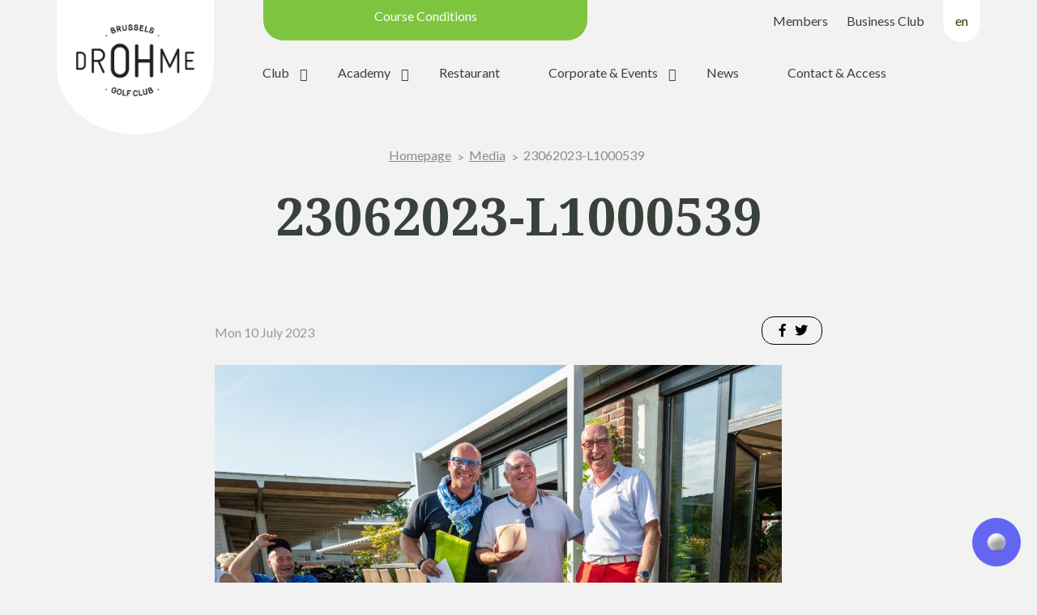

--- FILE ---
content_type: text/html; charset=UTF-8
request_url: https://www.bdgc.be/fr/business-club/galeries-photos/inter-business-trophy-manche-3-vendredi-23-06-2023/23062023-l1000539-2/
body_size: 9789
content:
<!doctype html>
<html lang="fr-FR" class="no-js">

<head>
	<meta charset="UTF-8">
	<title>23062023-L1000539 - BDGC</title>

	<link href="//www.google-analytics.com" rel="dns-prefetch">
	<!--link href="https://www.bdgc.be/wp-content/themes/bdgc/img/icons/favicon.ico" rel="shortcut icon">
	<link href="https://www.bdgc.be/wp-content/themes/bdgc/img/icons/touch.png" rel="apple-touch-icon-precomposed"-->

	<meta http-equiv="X-UA-Compatible" content="IE=edge,chrome=1">
	<meta name="viewport" content="width=device-width, initial-scale=1.0, user-scalable=no">
	<meta name="description" content="Brussels Drohme Golf Club">

	<meta name='robots' content='index, follow, max-image-preview:large, max-snippet:-1, max-video-preview:-1' />
<link rel="alternate" hreflang="en" href="https://www.bdgc.be/en/23062023-l1000539-2-2/" />
<link rel="alternate" hreflang="fr" href="https://www.bdgc.be/fr/business-club/galeries-photos/inter-business-trophy-manche-3-vendredi-23-06-2023/23062023-l1000539-2/" />
<link rel="alternate" hreflang="nl" href="https://www.bdgc.be/nl/23062023-l1000539-2-2/" />
<link rel="alternate" hreflang="x-default" href="https://www.bdgc.be/fr/business-club/galeries-photos/inter-business-trophy-manche-3-vendredi-23-06-2023/23062023-l1000539-2/" />

	<!-- This site is optimized with the Yoast SEO plugin v26.5 - https://yoast.com/wordpress/plugins/seo/ -->
	<link rel="canonical" href="https://www.bdgc.be/fr/business-club/galeries-photos/inter-business-trophy-manche-3-vendredi-23-06-2023/23062023-l1000539-2/" />
	<meta property="og:locale" content="fr_FR" />
	<meta property="og:type" content="article" />
	<meta property="og:title" content="23062023-L1000539 - BDGC" />
	<meta property="og:url" content="https://www.bdgc.be/fr/business-club/galeries-photos/inter-business-trophy-manche-3-vendredi-23-06-2023/23062023-l1000539-2/" />
	<meta property="og:site_name" content="BDGC" />
	<meta property="article:publisher" content="https://www.facebook.com/brusselsdrohmegolfclub/" />
	<meta property="og:image" content="https://www.bdgc.be/fr/business-club/galeries-photos/inter-business-trophy-manche-3-vendredi-23-06-2023/23062023-l1000539-2/" />
	<meta property="og:image:width" content="2560" />
	<meta property="og:image:height" content="1789" />
	<meta property="og:image:type" content="image/jpeg" />
	<meta name="twitter:card" content="summary_large_image" />
	<script type="application/ld+json" class="yoast-schema-graph">{"@context":"https://schema.org","@graph":[{"@type":"WebPage","@id":"https://www.bdgc.be/fr/business-club/galeries-photos/inter-business-trophy-manche-3-vendredi-23-06-2023/23062023-l1000539-2/","url":"https://www.bdgc.be/fr/business-club/galeries-photos/inter-business-trophy-manche-3-vendredi-23-06-2023/23062023-l1000539-2/","name":"23062023-L1000539 - BDGC","isPartOf":{"@id":"https://www.bdgc.be/fr/#website"},"primaryImageOfPage":{"@id":"https://www.bdgc.be/fr/business-club/galeries-photos/inter-business-trophy-manche-3-vendredi-23-06-2023/23062023-l1000539-2/#primaryimage"},"image":{"@id":"https://www.bdgc.be/fr/business-club/galeries-photos/inter-business-trophy-manche-3-vendredi-23-06-2023/23062023-l1000539-2/#primaryimage"},"thumbnailUrl":"https://www.bdgc.be/wp-content/uploads/2023/07/23062023-L1000539-1-scaled.jpg","datePublished":"2023-07-10T12:56:38+00:00","breadcrumb":{"@id":"https://www.bdgc.be/fr/business-club/galeries-photos/inter-business-trophy-manche-3-vendredi-23-06-2023/23062023-l1000539-2/#breadcrumb"},"inLanguage":"fr-FR","potentialAction":[{"@type":"ReadAction","target":["https://www.bdgc.be/fr/business-club/galeries-photos/inter-business-trophy-manche-3-vendredi-23-06-2023/23062023-l1000539-2/"]}]},{"@type":"ImageObject","inLanguage":"fr-FR","@id":"https://www.bdgc.be/fr/business-club/galeries-photos/inter-business-trophy-manche-3-vendredi-23-06-2023/23062023-l1000539-2/#primaryimage","url":"https://www.bdgc.be/wp-content/uploads/2023/07/23062023-L1000539-1-scaled.jpg","contentUrl":"https://www.bdgc.be/wp-content/uploads/2023/07/23062023-L1000539-1-scaled.jpg","width":2560,"height":1789},{"@type":"BreadcrumbList","@id":"https://www.bdgc.be/fr/business-club/galeries-photos/inter-business-trophy-manche-3-vendredi-23-06-2023/23062023-l1000539-2/#breadcrumb","itemListElement":[{"@type":"ListItem","position":1,"name":"Home","item":"https://www.bdgc.be/fr/"},{"@type":"ListItem","position":2,"name":"INTER BUSINESS TROPHY manche 3, vendredi 23/06/2023","item":"https://www.bdgc.be/fr/business-club/galeries-photos/inter-business-trophy-manche-3-vendredi-23-06-2023/"},{"@type":"ListItem","position":3,"name":"23062023-L1000539"}]},{"@type":"WebSite","@id":"https://www.bdgc.be/fr/#website","url":"https://www.bdgc.be/fr/","name":"BDGC","description":"Brussels Drohme Golf Club","publisher":{"@id":"https://www.bdgc.be/fr/#organization"},"potentialAction":[{"@type":"SearchAction","target":{"@type":"EntryPoint","urlTemplate":"https://www.bdgc.be/fr/?s={search_term_string}"},"query-input":{"@type":"PropertyValueSpecification","valueRequired":true,"valueName":"search_term_string"}}],"inLanguage":"fr-FR"},{"@type":"Organization","@id":"https://www.bdgc.be/fr/#organization","name":"BDGC","url":"https://www.bdgc.be/fr/","logo":{"@type":"ImageObject","inLanguage":"fr-FR","@id":"https://www.bdgc.be/fr/#/schema/logo/image/","url":"https://www.bdgc.be/wp-content/uploads/2024/11/logo-1.png","contentUrl":"https://www.bdgc.be/wp-content/uploads/2024/11/logo-1.png","width":336,"height":205,"caption":"BDGC"},"image":{"@id":"https://www.bdgc.be/fr/#/schema/logo/image/"},"sameAs":["https://www.facebook.com/brusselsdrohmegolfclub/","https://www.instagram.com/brussels_drohme_golf_club/"]}]}</script>
	<!-- / Yoast SEO plugin. -->


<link rel='dns-prefetch' href='//ajax.googleapis.com' />
<link rel="alternate" title="oEmbed (JSON)" type="application/json+oembed" href="https://www.bdgc.be/fr/wp-json/oembed/1.0/embed?url=https%3A%2F%2Fwww.bdgc.be%2Ffr%2Fbusiness-club%2Fgaleries-photos%2Finter-business-trophy-manche-3-vendredi-23-06-2023%2F23062023-l1000539-2%2F" />
<link rel="alternate" title="oEmbed (XML)" type="text/xml+oembed" href="https://www.bdgc.be/fr/wp-json/oembed/1.0/embed?url=https%3A%2F%2Fwww.bdgc.be%2Ffr%2Fbusiness-club%2Fgaleries-photos%2Finter-business-trophy-manche-3-vendredi-23-06-2023%2F23062023-l1000539-2%2F&#038;format=xml" />
<style id='wp-img-auto-sizes-contain-inline-css' type='text/css'>
img:is([sizes=auto i],[sizes^="auto," i]){contain-intrinsic-size:3000px 1500px}
/*# sourceURL=wp-img-auto-sizes-contain-inline-css */
</style>
<link rel='stylesheet' id='wpml-menu-item-0-css' href='https://www.bdgc.be/wp-content/plugins/sitepress-multilingual-cms/templates/language-switchers/menu-item/style.min.css?ver=1' media='all' />
<link rel='stylesheet' id='bootstrapcss-css' href='https://www.bdgc.be/wp-content/themes/bdgc/css/bootstrap.min.css?ver=1.0' media='all' />
<link rel='stylesheet' id='animatecss-css' href='https://www.bdgc.be/wp-content/themes/bdgc/css/animate.css?ver=1.0' media='all' />
<link rel='stylesheet' id='fontawesome-css' href='https://www.bdgc.be/wp-content/themes/bdgc/css/fontawesome-all.min.css?ver=1.0' media='all' />
<link rel='stylesheet' id='maincss-css' href='https://www.bdgc.be/wp-content/themes/bdgc/style.css?ver=1.1' media='all' />
<link rel='stylesheet' id='slickcss-css' href='https://www.bdgc.be/wp-content/themes/bdgc/css/slick/slick.css?ver=1.0' media='all' />
<link rel='stylesheet' id='fancycss-css' href='https://www.bdgc.be/wp-content/themes/bdgc/css/jquery.fancybox.min.css?ver=1.0' media='all' />
<link rel='stylesheet' id='wp_mailjet_form_builder_widget-widget-front-styles-css' href='https://www.bdgc.be/wp-content/plugins/mailjet-for-wordpress/src/widgetformbuilder/css/front-widget.css?ver=6.1.6' media='all' />
<script type="text/javascript" src="https://www.bdgc.be/wp-content/themes/bdgc/js/lib/modernizr-2.7.1.min.js?ver=2.7.1" id="modernizr-js"></script>
<script type="text/javascript" id="wpml-browser-redirect-js-extra">
/* <![CDATA[ */
var wpml_browser_redirect_params = {"pageLanguage":"fr","languageUrls":{"en_us":"https://www.bdgc.be/en/23062023-l1000539-2-2/","en":"https://www.bdgc.be/en/23062023-l1000539-2-2/","us":"https://www.bdgc.be/en/23062023-l1000539-2-2/","fr_fr":"https://www.bdgc.be/fr/business-club/galeries-photos/inter-business-trophy-manche-3-vendredi-23-06-2023/23062023-l1000539-2/","fr":"https://www.bdgc.be/fr/business-club/galeries-photos/inter-business-trophy-manche-3-vendredi-23-06-2023/23062023-l1000539-2/","nl_nl":"https://www.bdgc.be/nl/23062023-l1000539-2-2/","nl":"https://www.bdgc.be/nl/23062023-l1000539-2-2/"},"cookie":{"name":"_icl_visitor_lang_js","domain":"www.bdgc.be","path":"/","expiration":24}};
//# sourceURL=wpml-browser-redirect-js-extra
/* ]]> */
</script>
<script type="text/javascript" src="https://www.bdgc.be/wp-content/plugins/sitepress-multilingual-cms/dist/js/browser-redirect/app.js?ver=486900" id="wpml-browser-redirect-js"></script>
<link rel="https://api.w.org/" href="https://www.bdgc.be/fr/wp-json/" /><link rel="alternate" title="JSON" type="application/json" href="https://www.bdgc.be/fr/wp-json/wp/v2/media/47389" /><meta name="generator" content="WPML ver:4.8.6 stt:38,1,4;" />
<link rel="icon" href="https://www.bdgc.be/wp-content/uploads/2025/04/cropped-favicon-32x32.png" sizes="32x32" />
<link rel="icon" href="https://www.bdgc.be/wp-content/uploads/2025/04/cropped-favicon-192x192.png" sizes="192x192" />
<link rel="apple-touch-icon" href="https://www.bdgc.be/wp-content/uploads/2025/04/cropped-favicon-180x180.png" />
<meta name="msapplication-TileImage" content="https://www.bdgc.be/wp-content/uploads/2025/04/cropped-favicon-270x270.png" />
		<style type="text/css" id="wp-custom-css">
			.encadre-contenu {
    display: flex;
    align-items: center;
    justify-content: space-between;
    gap: 20px; /* Espacement réduit entre l’image et le texte */
    max-width: 900px;
    margin: auto;
    flex-wrap: wrap; /* Pour un bon affichage sur petits écrans */
}

.encadre-blanc {
    background-color: white;
    padding: 15px; /* Réduction du padding */
    box-shadow: 0px 0px 10px rgba(0, 0, 0, 0.1);
    max-width: 480px;
    text-align: left;
    flex: 1;
}

.encadre-contenu img {
    width: 250px; 
    height: auto;
    flex-shrink: 0;
    border-radius: 5px;
}

.encadre-blanc h3 {
    margin: 5px 0; /* Réduction de l’espace autour des titres */
    font-size: 20px; /* Ajustement de la taille du titre */
}

.encadre-blanc p {
    margin: 5px 0; /* Réduction de l’espace entre les paragraphes */
    font-size: 16px;
}

.cta-button:hover {
    background-color: black !important; 
    color: white !important; 
    border: 2px solid black !important; 
}

/* Responsive mobile */
@media (max-width: 768px) {
    .encadre-contenu {
        flex-direction: column;
        text-align: center;
    }

    .encadre-contenu img {
        width: 100%;
        max-width: 300px;
        margin-bottom: 5px;
    }

    .encadre-blanc {
        max-width: 100%;
        text-align: center;
    }

    .encadre-blanc h3 {
        font-size: 18px; /* Légèrement plus petit sur mobile */
    }
}


.encadre-contenu.large {
    max-width: 100% !important; /* Étend la largeur sur toute la page */
    width: 100% !important; /* S'assure qu'il couvre toute la largeur visible */
    justify-content: center; /* Centre le contenu à l'intérieur */
	display: flex;
 align-items: center; /* Centre le contenu horizontalement */
}

.encadre-contenu.large .encadre-blanc {
    max-width: 100%; /* Ajuste la largeur du bloc pour qu'il reste lisible */
    text-align: center; /* Centre le texte pour un meilleur rendu */
	  margin-bottom: 20px !important;
    padding: 20px 10%; /* Ajoute un peu plus d'espace */
}

@media (max-width: 768px) {
    .encadre-contenu.large .encadre-blanc {
        max-width: 95%; /* Ajuste la largeur sur mobile */
    }
}

.card-container {
    display: flex !important;
    flex-wrap: wrap !important;
    justify-content: center !important;
    gap: 30px !important;
	display: flex;
    justify-content: center; /* Centre les cartes sous le titre */
    flex-wrap: nowrap; /* Évite qu'elles passent à la ligne */
}

.card {
    width: 360px !important;
    background: white !important;
    border-radius: 10px !important;
    box-shadow: 0px 4px 8px rgba(0, 0, 0, 0.1) !important;
    padding: 20px !important;
    text-align: center !important;
    transition: transform 0.3s ease-in-out !important;
}

.card:hover {
    transform: translateY(-5px) !important;
}

.card h3 {
    color: #7fc43f !important;
}
/* Conteneur principal */
.carousel-wrapper {
    position: relative;
    width: 100%;
    max-width: 800px;
    margin: auto;
    display: flex;
    align-items: center;
    justify-content: center;
}

/* Conteneur scrollable */
.carousel-container {
    overflow : hidden ;
    width: 100%;
    max-width: 900px;
	   position: relative;
	  mask-image: linear-gradient(to right, rgba(0, 0, 0, 1) 95%, rgba(0, 0, 0, 0)); /* Effet de masquage progressif à droite */
	
}

/* Track qui défile */
.carousel-track {
    display: flex;
    gap: 20px;
    scroll-behavior: smooth;
    white-space: nowrap;
    overflow-x: auto;
	      scrollbar-width: none; /* Cache la barre de défilement sur Firefox */
}

.carousel-track::-webkit-scrollbar {
    display: none; /* Cache la barre de défilement sur Chrome et Safari */
}

/* Cartes */
.card {
    flex: 0 0 auto;
    width: 220px;
    background: white;
    border-radius: 10px;
    box-shadow: 0px 4px 8px rgba(0, 0, 0, 0.1);
    padding: 15px;
    text-align: center;
    transition: transform 0.3s ease-in-out;
}

.card:hover {
    transform: translateY(-5px);
}

/* Images dans les cartes */
.fixed-img {
    width: 100%;
    height: 280px;
    object-fit: cover;
    border-radius: 8px;
}

/* Titres sous les images */
.card h3 {
    color: #7fc43f;
    margin-top: 10px;
    font-size: 18px;
}
/* Correction des flèches */
.scroll-left, .scroll-right {
    position: relative;
    top: 50%;
    transform: translateY(-50%);
    background: rgba(0, 0, 0, 0.7);
    color: white;
    border: none;
    padding: 10px;
    cursor: pointer;
    font-size: 20px;
    border-radius: 50%;
    z-index: 10;
    display: flex;
    align-items: center;
    justify-content: center;
    width: 40px;
    height: 40px;
}

/* Alignement précis des flèches */
.scroll-left {
    left: -45px; /* Ajuste la distance à gauche */
}

.scroll-right {
    right: -45px; /* Ajuste la distance à droite pour un alignement parfait */
}

/* Ajustement pour mobile */
@media (max-width: 768px) {
    .scroll-left {
        left: -30px;
    }

    .scroll-right {
        right: -30px;
    }
}

.scroll-left:hover, .scroll-right:hover {
    background: black;
}




/* Page Coworking – EN (66385), FR (68062), NL (68065) */

.page-id-66385 .rowflex,
.page-id-68062 .rowflex,
.page-id-68065 .rowflex {
  display: flex;
  align-items: stretch;
}

.page-id-66385 .image-wrapper__img,
.page-id-68062 .image-wrapper__img,
.page-id-68065 .image-wrapper__img {
  width: 100%;
  height: 100%;
  object-fit: cover;
  display: block;
  max-height: none !important;
  height: 100% !important;
}

.page-id-66385 .text-block,
.page-id-68062 .text-block,
.page-id-68065 .text-block {
  margin-bottom: 0px;
  margin-top: 30px;
}

.page-id-66385,
.page-id-68062,
.page-id-68065 {
  background-color: #ffffff;
}


.coworking-footer-banner {
  background-color: #234951; /* Vert foncé, modifiable */
  color: white;
  text-align: center;
  padding: 20px;
  font-size: 16px;
  font-weight: 500;
  margin-top: 40px;
}

.coworking-footer-banner strong {
  color: #bde6c1; /* Vert clair pour “nature” */
}

.coworking-hero-image {
  background-image: url('https://www.bdgc.be/wp-content/uploads/2025/06/Desks-7.png');
  background-size: cover;
  background-position: center;
  background-repeat: no-repeat;
  width: 100vw;
  height: 80vh;
  margin: 0;
  padding: 0;
  position: relative;
  left: 50%;
  right: 50%;
  margin-left: -50vw;
  margin-right: -50vw;
}
		</style>
		
	<!-- Google Tag Manager -->
	<script>
		(function(w, d, s, l, i) {
			w[l] = w[l] || [];
			w[l].push({
				'gtm.start': new Date().getTime(),
				event: 'gtm.js'
			});
			var f = d.getElementsByTagName(s)[0],
				j = d.createElement(s),
				dl = l != 'dataLayer' ? '&l=' + l : '';
			j.async = true;
			j.src = 'https://www.googletagmanager.com/gtm.js?id=' + i + dl;
			f.parentNode.insertBefore(j, f);
		})(window, document, 'script', 'dataLayer', 'GTM-54GFQW9');
	</script>
	<!-- End Google Tag Manager -->

	<!-- Meta Pixel Code -->
	<!--script>
	!function(f,b,e,v,n,t,s)
	{if(f.fbq)return;n=f.fbq=function(){n.callMethod?
	n.callMethod.apply(n,arguments):n.queue.push(arguments)};
	if(!f._fbq)f._fbq=n;n.push=n;n.loaded=!0;n.version='2.0';
	n.queue=[];t=b.createElement(e);t.async=!0;
	t.src=v;s=b.getElementsByTagName(e)[0];
	s.parentNode.insertBefore(t,s)}(window, document,'script',
	'https://connect.facebook.net/en_US/fbevents.js');
	fbq('init', '639354961497563');
	fbq('track', 'PageView');
	</script>
	<noscript><img height="1" width="1" style="display:none"
	src="https://www.facebook.com/tr?id=639354961497563&ev=PageView&noscript=1"
	/></noscript-->
	<!-- End Meta Pixel Code -->

	<!-- Meta Pixel Code -->
	<script>
		! function(f, b, e, v, n, t, s) {
			if (f.fbq) return;
			n = f.fbq = function() {
				n.callMethod ?
					n.callMethod.apply(n, arguments) : n.queue.push(arguments)
			};
			if (!f._fbq) f._fbq = n;
			n.push = n;
			n.loaded = !0;
			n.version = '2.0';
			n.queue = [];
			t = b.createElement(e);
			t.async = !0;
			t.src = v;
			s = b.getElementsByTagName(e)[0];
			s.parentNode.insertBefore(t, s)
		}(window, document, 'script',
			'https://connect.facebook.net/en_US/fbevents.js');
		fbq('init', '601375552157016');
		fbq('track', 'PageView');
	</script>
	<noscript><img height="1" width="1" style="display:none"
			src="https://www.facebook.com/tr?id=601375552157016&ev=PageView&noscript=1" /></noscript>
	<!-- End Meta Pixel Code -->

</head>

<body class="attachment wp-singular attachment-template-default single single-attachment postid-47389 attachmentid-47389 attachment-jpeg wp-theme-bdgc 23062023-l1000539-2">

	<!-- Google Tag Manager (noscript) -->
	<noscript><iframe src="https://www.googletagmanager.com/ns.html?id=GTM-54GFQW9"
			height="0" width="0" style="display:none;visibility:hidden"></iframe></noscript>
	<!-- End Google Tag Manager (noscript) -->

	
	<header class="header-site">
		<div class="container">
			<nav class="navbar navbar-default">

				<div class="navbar-header">
					<button type="button" class="navbar-toggle collapsed" data-toggle="collapse" data-target="#navtoggle" aria-expanded="false">
						<span class="sr-only">Toggle navigation</span>
						<span class="icon-bar"></span>
						<span class="icon-bar"></span>
						<span class="icon-bar"></span>
					</button>
					<a class="navbar-brand " href="https://www.bdgc.be/fr/">
													<img src="https://www.bdgc.be/wp-content/themes/bdgc/img/logo.png" alt="BDGC">
						
					</a>
				</div>
				<div class="collapse navbar-collapse" id="navtoggle">

					<ul id="menu-mainmenu" class="nav navbar-nav navbar-left"><li id="menu-item-4199" class="menu-item menu-item-type-post_type menu-item-object-page menu-item-has-children menu-item-4199"><a href="https://www.bdgc.be/fr/club/">Club</a>
<ul class="sub-menu">
	<li id="menu-item-65905" class="menu-item menu-item-type-post_type menu-item-object-page menu-item-65905"><a href="https://www.bdgc.be/fr/club/welcohme-days-2025/">WelcOHme Days 2025</a></li>
	<li id="menu-item-4205" class="menu-item menu-item-type-post_type menu-item-object-page menu-item-4205"><a href="https://www.bdgc.be/fr/a-propos-de-bdgc/">A propos de BDGC</a></li>
	<li id="menu-item-4225" class="menu-item menu-item-type-post_type menu-item-object-page menu-item-4225"><a href="https://www.bdgc.be/fr/accueil/initiation-decouverte-mensuelle/">Initiation découverte</a></li>
	<li id="menu-item-5139" class="menu-item menu-item-type-post_type menu-item-object-page menu-item-5139"><a href="https://www.bdgc.be/fr/a-propos-de-bdgc/bdgc-golf-certifie-eco-responsable/">Golf certifié Eco-responsable</a></li>
	<li id="menu-item-4208" class="menu-item menu-item-type-post_type menu-item-object-page menu-item-4208"><a href="https://www.bdgc.be/fr/club/devenir-membre/">Devenir Membre</a></li>
	<li id="menu-item-4209" class="menu-item menu-item-type-post_type menu-item-object-page menu-item-4209"><a href="https://www.bdgc.be/fr/club/conditions-et-tarifs/">Conditions et tarifs</a></li>
	<li id="menu-item-4221" class="menu-item menu-item-type-post_type menu-item-object-page menu-item-4221"><a href="https://www.bdgc.be/fr/club/parcours/">Parcours</a></li>
	<li id="menu-item-4218" class="menu-item menu-item-type-post_type menu-item-object-page menu-item-4218"><a href="https://www.bdgc.be/fr/club/golf-shop/">Golf Shop</a></li>
	<li id="menu-item-4219" class="menu-item menu-item-type-post_type menu-item-object-page menu-item-4219"><a href="https://www.bdgc.be/fr/club/heures-d-ouverture/">Heures d’ouverture</a></li>
	<li id="menu-item-48488" class="menu-item menu-item-type-post_type menu-item-object-page menu-item-48488"><a href="https://www.bdgc.be/fr/club/fete-danniversaire-junior/">Fête d’anniversaire Junior</a></li>
	<li id="menu-item-4220" class="menu-item menu-item-type-post_type menu-item-object-page menu-item-4220"><a href="https://www.bdgc.be/fr/club/notre-equipe/">Notre équipe</a></li>
</ul>
</li>
<li id="menu-item-4200" class="menu-item menu-item-type-post_type menu-item-object-page menu-item-has-children menu-item-4200"><a href="https://www.bdgc.be/fr/ecole-de-golf/">Académie</a>
<ul class="sub-menu">
	<li id="menu-item-4206" class="menu-item menu-item-type-post_type menu-item-object-page menu-item-4206"><a href="https://www.bdgc.be/fr/ecole-de-golf/pros/">Pros</a></li>
	<li id="menu-item-4214" class="menu-item menu-item-type-post_type menu-item-object-page menu-item-4214"><a href="https://www.bdgc.be/fr/ecole-de-golf/debuter-le-golf-comment-faire/">Débuter le Golf, comment faire?</a></li>
	<li id="menu-item-4213" class="menu-item menu-item-type-post_type menu-item-object-page menu-item-4213"><a href="https://www.bdgc.be/fr/ecole-de-golf/cours-et-stages-junior/">Cours et stages junior</a></li>
	<li id="menu-item-4215" class="menu-item menu-item-type-post_type menu-item-object-page menu-item-4215"><a href="https://www.bdgc.be/fr/ecole-de-golf/initiations-et-cours-adultes/">Initiations et cours adultes</a></li>
	<li id="menu-item-4211" class="menu-item menu-item-type-post_type menu-item-object-page menu-item-4211"><a href="https://www.bdgc.be/fr/ecole-de-golf/brevet-theorique/">Brevet théorique</a></li>
	<li id="menu-item-4210" class="menu-item menu-item-type-post_type menu-item-object-page menu-item-4210"><a href="https://www.bdgc.be/fr/ecole-de-golf/stages-a-letranger/">Stages à l’étranger</a></li>
</ul>
</li>
<li id="menu-item-4201" class="menu-item menu-item-type-post_type menu-item-object-page menu-item-4201"><a href="https://www.bdgc.be/fr/restaurant/">Restaurant</a></li>
<li id="menu-item-4202" class="menu-item menu-item-type-post_type menu-item-object-page menu-item-has-children menu-item-4202"><a href="https://www.bdgc.be/fr/corporate/">Corporate &#038; Events</a>
<ul class="sub-menu">
	<li id="menu-item-4207" class="menu-item menu-item-type-post_type menu-item-object-page menu-item-4207"><a href="https://www.bdgc.be/fr/corporate/team-building-incentives-golf/">Team building &#038; Incentives</a></li>
	<li id="menu-item-4216" class="menu-item menu-item-type-post_type menu-item-object-page menu-item-4216"><a href="https://www.bdgc.be/fr/corporate/business-club/">Business Club</a></li>
	<li id="menu-item-68070" class="menu-item menu-item-type-post_type menu-item-object-page menu-item-68070"><a href="https://www.bdgc.be/fr/corporate/coworking/">Coworking</a></li>
	<li id="menu-item-8720" class="menu-item menu-item-type-post_type menu-item-object-page menu-item-8720"><a href="https://www.bdgc.be/fr/corporate/beci-golf-challenge/">BECI OFFICE GOLF CHALLENGE</a></li>
</ul>
</li>
<li id="menu-item-4203" class="menu-item menu-item-type-post_type menu-item-object-page menu-item-4203"><a href="https://www.bdgc.be/fr/actualites/">Actualités</a></li>
<li id="menu-item-4204" class="menu-item menu-item-type-post_type menu-item-object-page menu-item-4204"><a href="https://www.bdgc.be/fr/contact/">Contact &#038; Accès</a></li>
</ul><ul id="menu-topmenu" class="topmenu"><li id="menu-item-1370" class="menu-item menu-item-type-post_type menu-item-object-private-page menu-item-1370"><a href="https://www.bdgc.be/fr/business-club/pages/accueil/">Business Club</a></li>
<li id="menu-item-218" class="menu-item menu-item-type-post_type menu-item-object-page menu-item-218"><a href="https://www.bdgc.be/fr/membre/">Espace Membre</a></li>
<li id="menu-item-wpml-ls-5-fr" class="menu-item wpml-ls-slot-5 wpml-ls-item wpml-ls-item-fr wpml-ls-current-language wpml-ls-menu-item menu-item-type-wpml_ls_menu_item menu-item-object-wpml_ls_menu_item menu-item-has-children menu-item-wpml-ls-5-fr"><a href="https://www.bdgc.be/fr/business-club/galeries-photos/inter-business-trophy-manche-3-vendredi-23-06-2023/23062023-l1000539-2/" role="menuitem"><span class="wpml-ls-display">fr</span></a>
<ul class="sub-menu">
	<li id="menu-item-wpml-ls-5-en" class="menu-item wpml-ls-slot-5 wpml-ls-item wpml-ls-item-en wpml-ls-menu-item wpml-ls-first-item menu-item-type-wpml_ls_menu_item menu-item-object-wpml_ls_menu_item menu-item-wpml-ls-5-en"><a href="https://www.bdgc.be/en/23062023-l1000539-2-2/" title="Passer à en" aria-label="Passer à en" role="menuitem"><span class="wpml-ls-display">en</span></a></li>
	<li id="menu-item-wpml-ls-5-nl" class="menu-item wpml-ls-slot-5 wpml-ls-item wpml-ls-item-nl wpml-ls-menu-item wpml-ls-last-item menu-item-type-wpml_ls_menu_item menu-item-object-wpml_ls_menu_item menu-item-wpml-ls-5-nl"><a href="https://www.bdgc.be/nl/23062023-l1000539-2-2/" title="Passer à nl" aria-label="Passer à nl" role="menuitem"><span class="wpml-ls-display">nl</span></a></li>
</ul>
</li>
</ul>
				</div>

				<div id="menu-cc" class=""><div class="menu-cc-label">Course Conditions</div><div class="cc-div"><div class="cc-wrapper"><div class="cc-lastupdate">Mis à jour le : 09/12/2025 13:31</div><div class="cc-option cc-option-1"><div class="cc-option-label">Course condition: </div><div class="cc-option-value">OPEN</div></div><div class="cc-option cc-option-1"><div class="cc-option-label">Green: </div><div class="cc-option-value">SUMMER</div></div><div class="cc-option cc-option-1"><div class="cc-option-label">Trolleys: </div><div class="cc-option-value">YES</div></div><div class="cc-option cc-option-1"><div class="cc-option-label">Electric Trolleys: </div><div class="cc-option-value">YES</div></div><div class="cc-option cc-option-0"><div class="cc-option-label">Buggies: </div><div class="cc-option-value">NO</div></div><div class="cc-option cc-option-1"><div class="cc-option-label">Placing the Ball: </div><div class="cc-option-value">YES</div></div><div class="cc-option cc-option-1"><div class="cc-option-label">Academy: </div><div class="cc-option-value">OPEN</div></div><div class="cc-option cc-option-1"><div class="cc-option-label">Pro Shop: </div><div class="cc-option-value">OPEN (08h30 - 18h00)</div></div><div class="cc-option cc-option-1"><div class="cc-option-label">Driving Range: </div><div class="cc-option-value">OPEN</div></div><div class="cc-option cc-option-1"><div class="cc-option-label">Putting green: </div><div class="cc-option-value">OPEN</div></div><div class="cc-option cc-option-1"><div class="cc-option-label">Green approach: </div><div class="cc-option-value">OPEN</div></div><div class="cc-option cc-option-0"><div class="cc-option-label">Practice on grass: </div><div class="cc-option-value">CLOSED</div></div><div class="cc-specialinfo"><strong>Special Info:</strong>Tapis obligatoire sur le parcours <br />
Hedge Hog obligatoires<br />
Winter green on the 5th hole</div></div></div></div>			</nav>
		</div>
	</header>
	<main role="main">
		<!-- section -->
		<section class="single-page-content">
			<!-- section -->
		<div class="breadcrump">
							<div class="container">
								<div class="breadcrump__list">
													<ul class="breadcrump-ul">
	<li class="breadcrump__list-item"><a href="https://www.bdgc.be">Accueil</a></li>
	
	
				
					<li class="breadcrump__list-item"><a href="https://www.bdgc.be/fr/business-club/galeries-photos/inter-business-trophy-manche-3-vendredi-23-06-2023/">INTER BUSINESS TROPHY  manche 3, vendredi 23/06/2023</a></li>				
		<li class="breadcrump__list-item"><span>23062023-L1000539</span></li>
	
	

</ul>								</div>
							</div>
						</div>

		
			<!-- article -->
			<article id="post-47389" class="post-47389 attachment type-attachment status-inherit hentry">

				<div class="container">
						
					<header class="single-article__header">
						<h1>23062023-L1000539</h1>
						
					</header>

					<div class="single-article__content">
						<div class="row">
							
							<div class="col-sm-8 col-sm-offset-2">

								<span class="entry-date">Lun 10 Juillet 2023</span>

								<ul class="social-media-list social-media-list--bordered pull-right">
							    <li class="social-media-list__element">
						        <a href="https://www.facebook.com/sharer/sharer.php?u=https%3A%2F%2Fwww.bdgc.be%2Ffr%2Fbusiness-club%2Fgaleries-photos%2Finter-business-trophy-manche-3-vendredi-23-06-2023%2F23062023-l1000539-2%2F" class="social-media-list__link" target="_blank">
						          <i class="fab fa-facebook-f"></i>
						        </a>
							    </li>
							    <li class="social-media-list__element">
						        <a href="https://twitter.com/home?status=23062023-L1000539%20https%3A%2F%2Fwww.bdgc.be%2Ffr%2Fbusiness-club%2Fgaleries-photos%2Finter-business-trophy-manche-3-vendredi-23-06-2023%2F23062023-l1000539-2%2F" class="social-media-list__link" target="_blank">
						          <i class="fab fa-twitter"></i>
						        </a>
							    </li>
								</ul>
							</div>

							<div class="col-sm-8 col-sm-offset-2">
								<p class="attachment"><a href='https://www.bdgc.be/wp-content/uploads/2023/07/23062023-L1000539-1-scaled.jpg'><img fetchpriority="high" decoding="async" width="700" height="489" src="https://www.bdgc.be/wp-content/uploads/2023/07/23062023-L1000539-1-700x489.jpg" class="attachment-medium size-medium" alt="" srcset="https://www.bdgc.be/wp-content/uploads/2023/07/23062023-L1000539-1-700x489.jpg 700w, https://www.bdgc.be/wp-content/uploads/2023/07/23062023-L1000539-1-1024x716.jpg 1024w, https://www.bdgc.be/wp-content/uploads/2023/07/23062023-L1000539-1-768x537.jpg 768w, https://www.bdgc.be/wp-content/uploads/2023/07/23062023-L1000539-1-1536x1074.jpg 1536w, https://www.bdgc.be/wp-content/uploads/2023/07/23062023-L1000539-1-2048x1431.jpg 2048w, https://www.bdgc.be/wp-content/uploads/2023/07/23062023-L1000539-1-400x280.jpg 400w" sizes="(max-width: 700px) 100vw, 700px" /></a></p>
							</div>

							<div class="col-sm-8 col-sm-offset-2">
								<div class="posts-navigation">
									<div class="post-prev">
										<a href="https://www.bdgc.be/fr/business-club/galeries-photos/inter-business-trophy-manche-3-vendredi-23-06-2023/" rel="prev"><i class="fa fa-angle-left" aria-hidden="true"></i></a>									</div>
									<div class="link-to-archive">
										
										<a href=""><i class="fa fa-bars" aria-hidden="true"></i></a>
										
									</div>
									<div class="post-next">
																			</div>
								</div>
							</div>
						</div>
					</div>

				</div>

			</article>
			<!-- /article -->

		
		
	</section>
	<!-- /section -->
	</main>
		<footer class="footer">
			<div class="container">
				<div class="row">
					<div class="col-md-4 col-sm-3">
						<div class="row">
							<div class="col-md-6">
								<a class="footer-brand" href="https://www.bdgc.be"><img src="https://www.bdgc.be/wp-content/themes/bdgc/img/logo.png" alt="BDGC"></a>
								<!--div style="width: 100%; max-width: 174px;"-->
								<div>
									<p class="text-center">Bienvenue au<br> Brussels Drohme Golf Club,<br> un parcours de golf,<br> une académie,<br> un restaurant.</p>
									<p class="text-center">Ouvert à tous.</p>
								</div>
							</div>
							<div class="col-md-4 col-md-offset-2 col-xs-6 col-xs-offset-3">
								<a href="https://sustainable.golf/directory/2025_brussels_droh_me_golf_club" target="_blank"><img src="https://www.bdgc.be/wp-content/themes/bdgc/img/logo_geo.jpg" class="img-responsive" alt="GEO Certified" style="margin-top:35px;"></a>
							</div>
						</div>
					</div>
					
					<div class="col-md-8 col-sm-9">
						<div class="row">
							<div class="col-sm-3 col-sm-offset-1">
								<div class="footer-col">
									<h5><a class="footerlink-title js-sitemap" href="#">Plan du site</a></h5>
									<ul id="menu-mainmenu-1" class="mainmenu"><li class="menu-item menu-item-type-post_type menu-item-object-page menu-item-4199"><a href="https://www.bdgc.be/fr/club/">Club</a></li>
<li class="menu-item menu-item-type-post_type menu-item-object-page menu-item-4200"><a href="https://www.bdgc.be/fr/ecole-de-golf/">Académie</a></li>
<li class="menu-item menu-item-type-post_type menu-item-object-page menu-item-4201"><a href="https://www.bdgc.be/fr/restaurant/">Restaurant</a></li>
<li class="menu-item menu-item-type-post_type menu-item-object-page menu-item-4202"><a href="https://www.bdgc.be/fr/corporate/">Corporate &#038; Events</a></li>
<li class="menu-item menu-item-type-post_type menu-item-object-page menu-item-4203"><a href="https://www.bdgc.be/fr/actualites/">Actualités</a></li>
<li class="menu-item menu-item-type-post_type menu-item-object-page menu-item-4204"><a href="https://www.bdgc.be/fr/contact/">Contact &#038; Accès</a></li>
</ul>								</div>
							</div>
							<div class="col-sm-3">
								<div class="footer-col">
									<h5>Suivez-nous</h5>
									<ul class="footer-socials">
										<li><a href="https://www.facebook.com/brusselsdrohmegolfclub/" target="_blank"><i class="fab fa-facebook-f"></i><span class="hidden-xs">Facebook</span></a></li>
										<li><a href="https://www.instagram.com/brussels_drohme_golf_club/" target="_blank"><i class="fab fa-instagram"></i><span class="hidden-xs">Instagram</span></a></li>
<!-- 										<li><a href=""><i class="fab fa-twitter"></i><span class="hidden-xs">Twitter</span></a></li>
										<li><a href=""><i class="fab fa-linkedin-in"></i><span class="hidden-xs">Linkedin</span></a></li>
 -->									</ul>
								</div>
							</div>
							<div class="col-sm-5">
								
								<div class="footer-col">
									<h5><a class="footerlink-title" href="https://www.bdgc.be/fr/contact/">Contactez-nous</a></h5>
									
									<div class="hidden-xs">
										<strong>Chaussée de La Hulpe 53a<br>B-1180 BRUXELLES</strong><br><br>
										
										<ul>
											<li><i class="fas fa-phone"></i> (Secrétariat et Shop) : <a href="tel:+32 (2) 672 22 22">02/672 22 22</a></li>
											<li><i class="fas fa-phone"></i> (Restaurant) :  <a href="tel:+320460964228">0460/96 42 28</a></li>
										</ul>
										<ul>
											<li><i class="fas fa-envelope"></i> <a href="https://www.bdgc.be/fr/contact/#contact">Envoyez-nous un email</a></li>
											<li><i class="fas fa-map-marker-alt"></i> <a href="https://www.bdgc.be/fr/contact/">Plan d'accès</a></li>
										</ul>
									</div>
								</div>

							</div>
						</div>
					</div>
				</div>
			</div>
			<div class="copyrights">
				<div class="container">
					<span class="copyrights-text">
						Brussels Drohme Golf Club ©<a href="https://www.bdgc.be/fr/cookie-policy/">Politique de cookies</a><a href="https://www.bdgc.be/fr/conditions-generales-de-vente/">Conditions générales</a><a href="https://www.bdgc.be/fr/vie-privee/">Vie privée</a><a href="https://www.bdgc.be/fr/mentions-legales/">Mentions légales</a><a href="https://www.bdgc.be/fr/reglement-dordre-interieur/">Règlement</a>
					</span> 
				</div>
			</div>
		</footer>

		
		<script type="speculationrules">
{"prefetch":[{"source":"document","where":{"and":[{"href_matches":"/fr/*"},{"not":{"href_matches":["/wp-*.php","/wp-admin/*","/wp-content/uploads/*","/wp-content/*","/wp-content/plugins/*","/wp-content/themes/bdgc/*","/fr/*\\?(.+)"]}},{"not":{"selector_matches":"a[rel~=\"nofollow\"]"}},{"not":{"selector_matches":".no-prefetch, .no-prefetch a"}}]},"eagerness":"conservative"}]}
</script>
<!-- TC Custom JavaScript --><script type="text/javascript">jQuery(document).ready(function ($) {
    $('#wpbot_language option[value="en_US"]').remove();
    $('#wpbot_language option[value="fr_FR"]').remove();
    $(document).on('click', 'body', function (e) {
       $('#wpbot_language option[value="en_US"]').remove();
       $('#wpbot_language option[value="fr_FR"]').remove();
    });
});

document.addEventListener("DOMContentLoaded", function () {
    const carousels = document.querySelectorAll(".carousel-wrapper"); // Sélectionne tous les carrousels

    carousels.forEach((carousel) => {
        const track = carousel.querySelector(".carousel-track");
        const btnLeft = carousel.querySelector(".scroll-left");
        const btnRight = carousel.querySelector(".scroll-right");

        function updateButtons() {
            const maxScroll = track.scrollWidth - track.clientWidth;
            btnLeft.style.display = track.scrollLeft > 0 ? "flex" : "none";
            btnRight.style.display = track.scrollLeft < maxScroll ? "flex" : "none";
        }

        if (btnLeft && btnRight && track) {
            updateButtons(); // Vérifie l'état initial des flèches

            btnLeft.addEventListener("click", function () {
                track.scrollBy({ left: -250, behavior: "smooth" });
                setTimeout(updateButtons, 300); // Vérifie après le scroll
            });

            btnRight.addEventListener("click", function () {
                const maxScroll = track.scrollWidth - track.clientWidth;
                const currentScroll = track.scrollLeft;

                if (currentScroll + 250 > maxScroll) {
                    track.scrollTo({ left: maxScroll, behavior: "smooth" });
                } else {
                    track.scrollBy({ left: 250, behavior: "smooth" });
                }

                setTimeout(updateButtons, 300); // Vérifie après le scroll
            });

            track.addEventListener("scroll", updateButtons); // Met à jour les flèches lors du défilement
        }
    });
});
</script><script type="text/javascript" src="https://ajax.googleapis.com/ajax/libs/jquery/1.12.4/jquery.min.js?ver=1.0.0" id="jquery-js"></script>
<script type="text/javascript" src="https://www.bdgc.be/wp-content/themes/bdgc/js/lib/bootstrap.min.js?ver=1.0.0" id="bootscripts-js"></script>
<script type="text/javascript" id="wp_mailjet_form_builder_widget-front-script-js-extra">
/* <![CDATA[ */
var mjWidget = {"ajax_url":"https://www.bdgc.be/wp-admin/admin-ajax.php"};
//# sourceURL=wp_mailjet_form_builder_widget-front-script-js-extra
/* ]]> */
</script>
<script type="text/javascript" src="https://www.bdgc.be/wp-content/plugins/mailjet-for-wordpress/src/widgetformbuilder/js/front-widget.js?ver=386bacaddab49bcf97c4c0c8f023da2f" id="wp_mailjet_form_builder_widget-front-script-js"></script>
<script type="text/javascript" src="https://www.bdgc.be/wp-content/themes/bdgc/js/lib/slick.min.js?ver=1.0.0" id="slick-js"></script>
<script type="text/javascript" src="https://www.bdgc.be/wp-content/themes/bdgc/js/slick-cfg.js?ver=1.0.0" id="slick-cfg-js"></script>
<script type="text/javascript" src="https://www.bdgc.be/wp-content/themes/bdgc/js/lib/validator.js?ver=1.0.0" id="validator-js"></script>
<script type="text/javascript" src="//cdnjs.cloudflare.com/ajax/libs/toastr.js/latest/toastr.min.js?ver=1.0.0" id="toastr-js"></script>
<script type="text/javascript" src="https://www.bdgc.be/wp-content/themes/bdgc/js/register-form.js?ver=1.0.0" id="registerform-js"></script>
<script type="text/javascript" src="https://www.bdgc.be/wp-content/themes/bdgc/js/lib/jquery.fancybox.min.js?ver=1.0.0" id="fancybox-js"></script>
<script type="text/javascript" src="https://www.i-golf.be/i/isb/golf/js/golf_plugin.js?ver=1.0.0" id="igolf-js"></script>
<script type="text/javascript" src="https://www.bdgc.be/wp-content/themes/bdgc/js/scripts.js?ver=1.0.0" id="mainscripts-js"></script>
		

		<script src="https://bots.easy-peasy.ai/chat.min.js" data-chat-url="https://bots.easy-peasy.ai/bot/f44f88c3-40a5-464a-96e8-bce71d28fe55" data-btn-position="bottom-right" data-widget-btn-color="#6366f1 "data-widget-icon="https://www.bdgc.be/wp-content/uploads/2024/06/golf-min.png" defer> </script>



	</body>
</html>


--- FILE ---
content_type: text/html; charset=UTF-8
request_url: https://www.bdgc.be/en/23062023-l1000539-2-2/
body_size: 9521
content:
<!doctype html>
<html lang="en-US" class="no-js">

<head>
	<meta charset="UTF-8">
	<title>23062023-L1000539 - BDGC</title>

	<link href="//www.google-analytics.com" rel="dns-prefetch">
	<!--link href="https://www.bdgc.be/wp-content/themes/bdgc/img/icons/favicon.ico" rel="shortcut icon">
	<link href="https://www.bdgc.be/wp-content/themes/bdgc/img/icons/touch.png" rel="apple-touch-icon-precomposed"-->

	<meta http-equiv="X-UA-Compatible" content="IE=edge,chrome=1">
	<meta name="viewport" content="width=device-width, initial-scale=1.0, user-scalable=no">
	<meta name="description" content="Brussels Drohme Golf Club">

	<meta name='robots' content='index, follow, max-image-preview:large, max-snippet:-1, max-video-preview:-1' />
<link rel="alternate" hreflang="en" href="https://www.bdgc.be/en/23062023-l1000539-2-2/" />
<link rel="alternate" hreflang="fr" href="https://www.bdgc.be/fr/business-club/galeries-photos/inter-business-trophy-manche-3-vendredi-23-06-2023/23062023-l1000539-2/" />
<link rel="alternate" hreflang="nl" href="https://www.bdgc.be/nl/23062023-l1000539-2-2/" />
<link rel="alternate" hreflang="x-default" href="https://www.bdgc.be/fr/business-club/galeries-photos/inter-business-trophy-manche-3-vendredi-23-06-2023/23062023-l1000539-2/" />

	<!-- This site is optimized with the Yoast SEO plugin v26.5 - https://yoast.com/wordpress/plugins/seo/ -->
	<link rel="canonical" href="https://www.bdgc.be/en/23062023-l1000539-2-2/" />
	<meta property="og:locale" content="en_US" />
	<meta property="og:type" content="article" />
	<meta property="og:title" content="23062023-L1000539 - BDGC" />
	<meta property="og:url" content="https://www.bdgc.be/en/23062023-l1000539-2-2/" />
	<meta property="og:site_name" content="BDGC" />
	<meta property="article:publisher" content="https://www.facebook.com/brusselsdrohmegolfclub/" />
	<meta property="og:image" content="https://www.bdgc.be/en/23062023-l1000539-2-2/" />
	<meta property="og:image:width" content="2560" />
	<meta property="og:image:height" content="1789" />
	<meta property="og:image:type" content="image/jpeg" />
	<meta name="twitter:card" content="summary_large_image" />
	<script type="application/ld+json" class="yoast-schema-graph">{"@context":"https://schema.org","@graph":[{"@type":"WebPage","@id":"https://www.bdgc.be/en/23062023-l1000539-2-2/","url":"https://www.bdgc.be/en/23062023-l1000539-2-2/","name":"23062023-L1000539 - BDGC","isPartOf":{"@id":"https://www.bdgc.be/fr/#website"},"primaryImageOfPage":{"@id":"https://www.bdgc.be/en/23062023-l1000539-2-2/#primaryimage"},"image":{"@id":"https://www.bdgc.be/en/23062023-l1000539-2-2/#primaryimage"},"thumbnailUrl":"https://www.bdgc.be/wp-content/uploads/2023/07/23062023-L1000539-1-scaled.jpg","datePublished":"2023-07-10T12:56:38+00:00","breadcrumb":{"@id":"https://www.bdgc.be/en/23062023-l1000539-2-2/#breadcrumb"},"inLanguage":"en-US","potentialAction":[{"@type":"ReadAction","target":["https://www.bdgc.be/en/23062023-l1000539-2-2/"]}]},{"@type":"ImageObject","inLanguage":"en-US","@id":"https://www.bdgc.be/en/23062023-l1000539-2-2/#primaryimage","url":"https://www.bdgc.be/wp-content/uploads/2023/07/23062023-L1000539-1-scaled.jpg","contentUrl":"https://www.bdgc.be/wp-content/uploads/2023/07/23062023-L1000539-1-scaled.jpg","width":2560,"height":1789},{"@type":"BreadcrumbList","@id":"https://www.bdgc.be/en/23062023-l1000539-2-2/#breadcrumb","itemListElement":[{"@type":"ListItem","position":1,"name":"Home","item":"https://www.bdgc.be/en/"},{"@type":"ListItem","position":2,"name":"23062023-L1000539"}]},{"@type":"WebSite","@id":"https://www.bdgc.be/fr/#website","url":"https://www.bdgc.be/fr/","name":"BDGC","description":"Brussels Drohme Golf Club","publisher":{"@id":"https://www.bdgc.be/fr/#organization"},"potentialAction":[{"@type":"SearchAction","target":{"@type":"EntryPoint","urlTemplate":"https://www.bdgc.be/fr/?s={search_term_string}"},"query-input":{"@type":"PropertyValueSpecification","valueRequired":true,"valueName":"search_term_string"}}],"inLanguage":"en-US"},{"@type":"Organization","@id":"https://www.bdgc.be/fr/#organization","name":"BDGC","url":"https://www.bdgc.be/fr/","logo":{"@type":"ImageObject","inLanguage":"en-US","@id":"https://www.bdgc.be/fr/#/schema/logo/image/","url":"https://www.bdgc.be/wp-content/uploads/2024/11/logo-1.png","contentUrl":"https://www.bdgc.be/wp-content/uploads/2024/11/logo-1.png","width":336,"height":205,"caption":"BDGC"},"image":{"@id":"https://www.bdgc.be/fr/#/schema/logo/image/"},"sameAs":["https://www.facebook.com/brusselsdrohmegolfclub/","https://www.instagram.com/brussels_drohme_golf_club/"]}]}</script>
	<!-- / Yoast SEO plugin. -->


<link rel='dns-prefetch' href='//ajax.googleapis.com' />
<link rel="alternate" title="oEmbed (JSON)" type="application/json+oembed" href="https://www.bdgc.be/en/wp-json/oembed/1.0/embed?url=https%3A%2F%2Fwww.bdgc.be%2Fen%2F23062023-l1000539-2-2%2F" />
<link rel="alternate" title="oEmbed (XML)" type="text/xml+oembed" href="https://www.bdgc.be/en/wp-json/oembed/1.0/embed?url=https%3A%2F%2Fwww.bdgc.be%2Fen%2F23062023-l1000539-2-2%2F&#038;format=xml" />
<style id='wp-img-auto-sizes-contain-inline-css' type='text/css'>
img:is([sizes=auto i],[sizes^="auto," i]){contain-intrinsic-size:3000px 1500px}
/*# sourceURL=wp-img-auto-sizes-contain-inline-css */
</style>
<link rel='stylesheet' id='wpml-menu-item-0-css' href='https://www.bdgc.be/wp-content/plugins/sitepress-multilingual-cms/templates/language-switchers/menu-item/style.min.css?ver=1' media='all' />
<link rel='stylesheet' id='bootstrapcss-css' href='https://www.bdgc.be/wp-content/themes/bdgc/css/bootstrap.min.css?ver=1.0' media='all' />
<link rel='stylesheet' id='animatecss-css' href='https://www.bdgc.be/wp-content/themes/bdgc/css/animate.css?ver=1.0' media='all' />
<link rel='stylesheet' id='fontawesome-css' href='https://www.bdgc.be/wp-content/themes/bdgc/css/fontawesome-all.min.css?ver=1.0' media='all' />
<link rel='stylesheet' id='maincss-css' href='https://www.bdgc.be/wp-content/themes/bdgc/style.css?ver=1.1' media='all' />
<link rel='stylesheet' id='wp_mailjet_form_builder_widget-widget-front-styles-css' href='https://www.bdgc.be/wp-content/plugins/mailjet-for-wordpress/src/widgetformbuilder/css/front-widget.css?ver=6.1.6' media='all' />
<script type="text/javascript" src="https://www.bdgc.be/wp-content/themes/bdgc/js/lib/modernizr-2.7.1.min.js?ver=2.7.1" id="modernizr-js"></script>
<script type="text/javascript" id="wpml-browser-redirect-js-extra">
/* <![CDATA[ */
var wpml_browser_redirect_params = {"pageLanguage":"en","languageUrls":{"en_us":"https://www.bdgc.be/en/23062023-l1000539-2-2/","en":"https://www.bdgc.be/en/23062023-l1000539-2-2/","us":"https://www.bdgc.be/en/23062023-l1000539-2-2/","fr_fr":"https://www.bdgc.be/fr/business-club/galeries-photos/inter-business-trophy-manche-3-vendredi-23-06-2023/23062023-l1000539-2/","fr":"https://www.bdgc.be/fr/business-club/galeries-photos/inter-business-trophy-manche-3-vendredi-23-06-2023/23062023-l1000539-2/","nl_nl":"https://www.bdgc.be/nl/23062023-l1000539-2-2/","nl":"https://www.bdgc.be/nl/23062023-l1000539-2-2/"},"cookie":{"name":"_icl_visitor_lang_js","domain":"www.bdgc.be","path":"/","expiration":24}};
//# sourceURL=wpml-browser-redirect-js-extra
/* ]]> */
</script>
<script type="text/javascript" src="https://www.bdgc.be/wp-content/plugins/sitepress-multilingual-cms/dist/js/browser-redirect/app.js?ver=486900" id="wpml-browser-redirect-js"></script>
<link rel="https://api.w.org/" href="https://www.bdgc.be/en/wp-json/" /><link rel="alternate" title="JSON" type="application/json" href="https://www.bdgc.be/en/wp-json/wp/v2/media/47391" /><meta name="generator" content="WPML ver:4.8.6 stt:38,1,4;" />
<link rel="icon" href="https://www.bdgc.be/wp-content/uploads/2025/04/cropped-favicon-32x32.png" sizes="32x32" />
<link rel="icon" href="https://www.bdgc.be/wp-content/uploads/2025/04/cropped-favicon-192x192.png" sizes="192x192" />
<link rel="apple-touch-icon" href="https://www.bdgc.be/wp-content/uploads/2025/04/cropped-favicon-180x180.png" />
<meta name="msapplication-TileImage" content="https://www.bdgc.be/wp-content/uploads/2025/04/cropped-favicon-270x270.png" />
		<style type="text/css" id="wp-custom-css">
			.encadre-contenu {
    display: flex;
    align-items: center;
    justify-content: space-between;
    gap: 20px; /* Espacement réduit entre l’image et le texte */
    max-width: 900px;
    margin: auto;
    flex-wrap: wrap; /* Pour un bon affichage sur petits écrans */
}

.encadre-blanc {
    background-color: white;
    padding: 15px; /* Réduction du padding */
    box-shadow: 0px 0px 10px rgba(0, 0, 0, 0.1);
    max-width: 480px;
    text-align: left;
    flex: 1;
}

.encadre-contenu img {
    width: 250px; 
    height: auto;
    flex-shrink: 0;
    border-radius: 5px;
}

.encadre-blanc h3 {
    margin: 5px 0; /* Réduction de l’espace autour des titres */
    font-size: 20px; /* Ajustement de la taille du titre */
}

.encadre-blanc p {
    margin: 5px 0; /* Réduction de l’espace entre les paragraphes */
    font-size: 16px;
}

.cta-button:hover {
    background-color: black !important; 
    color: white !important; 
    border: 2px solid black !important; 
}

/* Responsive mobile */
@media (max-width: 768px) {
    .encadre-contenu {
        flex-direction: column;
        text-align: center;
    }

    .encadre-contenu img {
        width: 100%;
        max-width: 300px;
        margin-bottom: 5px;
    }

    .encadre-blanc {
        max-width: 100%;
        text-align: center;
    }

    .encadre-blanc h3 {
        font-size: 18px; /* Légèrement plus petit sur mobile */
    }
}


.encadre-contenu.large {
    max-width: 100% !important; /* Étend la largeur sur toute la page */
    width: 100% !important; /* S'assure qu'il couvre toute la largeur visible */
    justify-content: center; /* Centre le contenu à l'intérieur */
	display: flex;
 align-items: center; /* Centre le contenu horizontalement */
}

.encadre-contenu.large .encadre-blanc {
    max-width: 100%; /* Ajuste la largeur du bloc pour qu'il reste lisible */
    text-align: center; /* Centre le texte pour un meilleur rendu */
	  margin-bottom: 20px !important;
    padding: 20px 10%; /* Ajoute un peu plus d'espace */
}

@media (max-width: 768px) {
    .encadre-contenu.large .encadre-blanc {
        max-width: 95%; /* Ajuste la largeur sur mobile */
    }
}

.card-container {
    display: flex !important;
    flex-wrap: wrap !important;
    justify-content: center !important;
    gap: 30px !important;
	display: flex;
    justify-content: center; /* Centre les cartes sous le titre */
    flex-wrap: nowrap; /* Évite qu'elles passent à la ligne */
}

.card {
    width: 360px !important;
    background: white !important;
    border-radius: 10px !important;
    box-shadow: 0px 4px 8px rgba(0, 0, 0, 0.1) !important;
    padding: 20px !important;
    text-align: center !important;
    transition: transform 0.3s ease-in-out !important;
}

.card:hover {
    transform: translateY(-5px) !important;
}

.card h3 {
    color: #7fc43f !important;
}
/* Conteneur principal */
.carousel-wrapper {
    position: relative;
    width: 100%;
    max-width: 800px;
    margin: auto;
    display: flex;
    align-items: center;
    justify-content: center;
}

/* Conteneur scrollable */
.carousel-container {
    overflow : hidden ;
    width: 100%;
    max-width: 900px;
	   position: relative;
	  mask-image: linear-gradient(to right, rgba(0, 0, 0, 1) 95%, rgba(0, 0, 0, 0)); /* Effet de masquage progressif à droite */
	
}

/* Track qui défile */
.carousel-track {
    display: flex;
    gap: 20px;
    scroll-behavior: smooth;
    white-space: nowrap;
    overflow-x: auto;
	      scrollbar-width: none; /* Cache la barre de défilement sur Firefox */
}

.carousel-track::-webkit-scrollbar {
    display: none; /* Cache la barre de défilement sur Chrome et Safari */
}

/* Cartes */
.card {
    flex: 0 0 auto;
    width: 220px;
    background: white;
    border-radius: 10px;
    box-shadow: 0px 4px 8px rgba(0, 0, 0, 0.1);
    padding: 15px;
    text-align: center;
    transition: transform 0.3s ease-in-out;
}

.card:hover {
    transform: translateY(-5px);
}

/* Images dans les cartes */
.fixed-img {
    width: 100%;
    height: 280px;
    object-fit: cover;
    border-radius: 8px;
}

/* Titres sous les images */
.card h3 {
    color: #7fc43f;
    margin-top: 10px;
    font-size: 18px;
}
/* Correction des flèches */
.scroll-left, .scroll-right {
    position: relative;
    top: 50%;
    transform: translateY(-50%);
    background: rgba(0, 0, 0, 0.7);
    color: white;
    border: none;
    padding: 10px;
    cursor: pointer;
    font-size: 20px;
    border-radius: 50%;
    z-index: 10;
    display: flex;
    align-items: center;
    justify-content: center;
    width: 40px;
    height: 40px;
}

/* Alignement précis des flèches */
.scroll-left {
    left: -45px; /* Ajuste la distance à gauche */
}

.scroll-right {
    right: -45px; /* Ajuste la distance à droite pour un alignement parfait */
}

/* Ajustement pour mobile */
@media (max-width: 768px) {
    .scroll-left {
        left: -30px;
    }

    .scroll-right {
        right: -30px;
    }
}

.scroll-left:hover, .scroll-right:hover {
    background: black;
}




/* Page Coworking – EN (66385), FR (68062), NL (68065) */

.page-id-66385 .rowflex,
.page-id-68062 .rowflex,
.page-id-68065 .rowflex {
  display: flex;
  align-items: stretch;
}

.page-id-66385 .image-wrapper__img,
.page-id-68062 .image-wrapper__img,
.page-id-68065 .image-wrapper__img {
  width: 100%;
  height: 100%;
  object-fit: cover;
  display: block;
  max-height: none !important;
  height: 100% !important;
}

.page-id-66385 .text-block,
.page-id-68062 .text-block,
.page-id-68065 .text-block {
  margin-bottom: 0px;
  margin-top: 30px;
}

.page-id-66385,
.page-id-68062,
.page-id-68065 {
  background-color: #ffffff;
}


.coworking-footer-banner {
  background-color: #234951; /* Vert foncé, modifiable */
  color: white;
  text-align: center;
  padding: 20px;
  font-size: 16px;
  font-weight: 500;
  margin-top: 40px;
}

.coworking-footer-banner strong {
  color: #bde6c1; /* Vert clair pour “nature” */
}

.coworking-hero-image {
  background-image: url('https://www.bdgc.be/wp-content/uploads/2025/06/Desks-7.png');
  background-size: cover;
  background-position: center;
  background-repeat: no-repeat;
  width: 100vw;
  height: 80vh;
  margin: 0;
  padding: 0;
  position: relative;
  left: 50%;
  right: 50%;
  margin-left: -50vw;
  margin-right: -50vw;
}
		</style>
		
	<!-- Google Tag Manager -->
	<script>
		(function(w, d, s, l, i) {
			w[l] = w[l] || [];
			w[l].push({
				'gtm.start': new Date().getTime(),
				event: 'gtm.js'
			});
			var f = d.getElementsByTagName(s)[0],
				j = d.createElement(s),
				dl = l != 'dataLayer' ? '&l=' + l : '';
			j.async = true;
			j.src = 'https://www.googletagmanager.com/gtm.js?id=' + i + dl;
			f.parentNode.insertBefore(j, f);
		})(window, document, 'script', 'dataLayer', 'GTM-54GFQW9');
	</script>
	<!-- End Google Tag Manager -->

	<!-- Meta Pixel Code -->
	<!--script>
	!function(f,b,e,v,n,t,s)
	{if(f.fbq)return;n=f.fbq=function(){n.callMethod?
	n.callMethod.apply(n,arguments):n.queue.push(arguments)};
	if(!f._fbq)f._fbq=n;n.push=n;n.loaded=!0;n.version='2.0';
	n.queue=[];t=b.createElement(e);t.async=!0;
	t.src=v;s=b.getElementsByTagName(e)[0];
	s.parentNode.insertBefore(t,s)}(window, document,'script',
	'https://connect.facebook.net/en_US/fbevents.js');
	fbq('init', '639354961497563');
	fbq('track', 'PageView');
	</script>
	<noscript><img height="1" width="1" style="display:none"
	src="https://www.facebook.com/tr?id=639354961497563&ev=PageView&noscript=1"
	/></noscript-->
	<!-- End Meta Pixel Code -->

	<!-- Meta Pixel Code -->
	<script>
		! function(f, b, e, v, n, t, s) {
			if (f.fbq) return;
			n = f.fbq = function() {
				n.callMethod ?
					n.callMethod.apply(n, arguments) : n.queue.push(arguments)
			};
			if (!f._fbq) f._fbq = n;
			n.push = n;
			n.loaded = !0;
			n.version = '2.0';
			n.queue = [];
			t = b.createElement(e);
			t.async = !0;
			t.src = v;
			s = b.getElementsByTagName(e)[0];
			s.parentNode.insertBefore(t, s)
		}(window, document, 'script',
			'https://connect.facebook.net/en_US/fbevents.js');
		fbq('init', '601375552157016');
		fbq('track', 'PageView');
	</script>
	<noscript><img height="1" width="1" style="display:none"
			src="https://www.facebook.com/tr?id=601375552157016&ev=PageView&noscript=1" /></noscript>
	<!-- End Meta Pixel Code -->

</head>

<body class="attachment wp-singular attachment-template-default single single-attachment postid-47391 attachmentid-47391 attachment-jpeg wp-theme-bdgc 23062023-l1000539-2-2">

	<!-- Google Tag Manager (noscript) -->
	<noscript><iframe src="https://www.googletagmanager.com/ns.html?id=GTM-54GFQW9"
			height="0" width="0" style="display:none;visibility:hidden"></iframe></noscript>
	<!-- End Google Tag Manager (noscript) -->

	
	<header class="header-site">
		<div class="container">
			<nav class="navbar navbar-default">

				<div class="navbar-header">
					<button type="button" class="navbar-toggle collapsed" data-toggle="collapse" data-target="#navtoggle" aria-expanded="false">
						<span class="sr-only">Toggle navigation</span>
						<span class="icon-bar"></span>
						<span class="icon-bar"></span>
						<span class="icon-bar"></span>
					</button>
					<a class="navbar-brand " href="https://www.bdgc.be/en/">
													<img src="https://www.bdgc.be/wp-content/themes/bdgc/img/logo.png" alt="BDGC">
						
					</a>
				</div>
				<div class="collapse navbar-collapse" id="navtoggle">

					<ul id="menu-mainmenu-en" class="nav navbar-nav navbar-left"><li id="menu-item-2401" class="menu-item menu-item-type-post_type menu-item-object-page menu-item-has-children menu-item-2401"><a href="https://www.bdgc.be/en/club/">Club</a>
<ul class="sub-menu">
	<li id="menu-item-65926" class="menu-item menu-item-type-post_type menu-item-object-page menu-item-65926"><a href="https://www.bdgc.be/en/club/welcohme-days-2025/">WelcOHme Days 2025</a></li>
	<li id="menu-item-2418" class="menu-item menu-item-type-post_type menu-item-object-page menu-item-2418"><a href="https://www.bdgc.be/en/about-bdgc/">About the BDGC</a></li>
	<li id="menu-item-10263" class="menu-item menu-item-type-post_type menu-item-object-page menu-item-10263"><a href="https://www.bdgc.be/en/homepage/initiation-decouverte-mensuelle/">Discovery course</a></li>
	<li id="menu-item-5163" class="menu-item menu-item-type-post_type menu-item-object-page menu-item-5163"><a href="https://www.bdgc.be/en/about-bdgc/bdgc-your-geo-certified-golf/">BDGC your GEO certified golf!</a></li>
	<li id="menu-item-2625" class="menu-item menu-item-type-post_type menu-item-object-page menu-item-2625"><a href="https://www.bdgc.be/en/club/become-a-member/">Become a member</a></li>
	<li id="menu-item-2632" class="menu-item menu-item-type-post_type menu-item-object-page menu-item-2632"><a href="https://www.bdgc.be/en/club/conditions-et-tarifs/">Terms &#038; conditions</a></li>
	<li id="menu-item-2420" class="menu-item menu-item-type-post_type menu-item-object-page menu-item-2420"><a href="https://www.bdgc.be/en/club/golfcourse/">Golf Course</a></li>
	<li id="menu-item-2618" class="menu-item menu-item-type-post_type menu-item-object-page menu-item-2618"><a href="https://www.bdgc.be/en/club/golf-shop/">Golf Shop</a></li>
	<li id="menu-item-13884" class="menu-item menu-item-type-post_type menu-item-object-page menu-item-13884"><a href="https://www.bdgc.be/en/club/opening-hours/">Opening hours</a></li>
	<li id="menu-item-48533" class="menu-item menu-item-type-post_type menu-item-object-page menu-item-48533"><a href="https://www.bdgc.be/en/club/fete-danniversaire-junior/">Birthday Party Junior</a></li>
	<li id="menu-item-2615" class="menu-item menu-item-type-post_type menu-item-object-page menu-item-2615"><a href="https://www.bdgc.be/en/club/our-team/">Our Team</a></li>
</ul>
</li>
<li id="menu-item-2364" class="menu-item menu-item-type-post_type menu-item-object-page menu-item-has-children menu-item-2364"><a href="https://www.bdgc.be/en/academy/">Academy</a>
<ul class="sub-menu">
	<li id="menu-item-2419" class="menu-item menu-item-type-post_type menu-item-object-page menu-item-2419"><a href="https://www.bdgc.be/en/academy/pros/">Pros</a></li>
	<li id="menu-item-2653" class="menu-item menu-item-type-post_type menu-item-object-page menu-item-2653"><a href="https://www.bdgc.be/en/academy/start-golf/">I want to start golf, how do I begin</a></li>
	<li id="menu-item-2660" class="menu-item menu-item-type-post_type menu-item-object-page menu-item-2660"><a href="https://www.bdgc.be/en/academy/holidays-golf-courses-group-lessons/">Junior holiday Courses &#038; Group lessons</a></li>
	<li id="menu-item-2665" class="menu-item menu-item-type-post_type menu-item-object-page menu-item-2665"><a href="https://www.bdgc.be/en/academy/initiations-et-cours-adultes/">Initiations &#038; adults group lessons</a></li>
	<li id="menu-item-10300" class="menu-item menu-item-type-post_type menu-item-object-page menu-item-10300"><a href="https://www.bdgc.be/en/academy/brevet-theorique/">Rules of Golf Test</a></li>
	<li id="menu-item-10288" class="menu-item menu-item-type-post_type menu-item-object-page menu-item-10288"><a href="https://www.bdgc.be/en/academy/stages-a-letranger/">Training abroad</a></li>
</ul>
</li>
<li id="menu-item-2068" class="menu-item menu-item-type-post_type menu-item-object-page menu-item-2068"><a href="https://www.bdgc.be/en/restaurant/">Restaurant</a></li>
<li id="menu-item-2614" class="menu-item menu-item-type-post_type menu-item-object-page menu-item-has-children menu-item-2614"><a href="https://www.bdgc.be/en/corporate/">Corporate &#038; Events</a>
<ul class="sub-menu">
	<li id="menu-item-2646" class="menu-item menu-item-type-post_type menu-item-object-page menu-item-2646"><a href="https://www.bdgc.be/en/corporate/team-building-incentives/">Team building &#038; Incentives</a></li>
	<li id="menu-item-2647" class="menu-item menu-item-type-post_type menu-item-object-page menu-item-2647"><a href="https://www.bdgc.be/en/corporate/business-club-2/">Business Club</a></li>
	<li id="menu-item-68064" class="menu-item menu-item-type-post_type menu-item-object-page menu-item-68064"><a href="https://www.bdgc.be/en/corporate/coworking/">Coworking</a></li>
</ul>
</li>
<li id="menu-item-357" class="menu-item menu-item-type-post_type menu-item-object-page current_page_parent menu-item-357"><a href="https://www.bdgc.be/en/news/">News</a></li>
<li id="menu-item-2069" class="menu-item menu-item-type-post_type menu-item-object-page menu-item-2069"><a href="https://www.bdgc.be/en/contact/">Contact &#038; Access</a></li>
</ul><ul id="menu-topmenu-en" class="topmenu"><li id="menu-item-2573" class="menu-item menu-item-type-post_type menu-item-object-page menu-item-2573"><a href="https://www.bdgc.be/en/members/">Members</a></li>
<li id="menu-item-2062" class="menu-item menu-item-type-post_type menu-item-object-private-page menu-item-2062"><a href="https://www.bdgc.be/en/business-club/pages/homepage/">Business Club</a></li>
<li id="menu-item-wpml-ls-5-en" class="menu-item wpml-ls-slot-5 wpml-ls-item wpml-ls-item-en wpml-ls-current-language wpml-ls-menu-item wpml-ls-first-item menu-item-type-wpml_ls_menu_item menu-item-object-wpml_ls_menu_item menu-item-has-children menu-item-wpml-ls-5-en"><a href="https://www.bdgc.be/en/23062023-l1000539-2-2/" role="menuitem"><span class="wpml-ls-display">en</span></a>
<ul class="sub-menu">
	<li id="menu-item-wpml-ls-5-fr" class="menu-item wpml-ls-slot-5 wpml-ls-item wpml-ls-item-fr wpml-ls-menu-item menu-item-type-wpml_ls_menu_item menu-item-object-wpml_ls_menu_item menu-item-wpml-ls-5-fr"><a href="https://www.bdgc.be/fr/business-club/galeries-photos/inter-business-trophy-manche-3-vendredi-23-06-2023/23062023-l1000539-2/" title="Switch to fr" aria-label="Switch to fr" role="menuitem"><span class="wpml-ls-display">fr</span></a></li>
	<li id="menu-item-wpml-ls-5-nl" class="menu-item wpml-ls-slot-5 wpml-ls-item wpml-ls-item-nl wpml-ls-menu-item wpml-ls-last-item menu-item-type-wpml_ls_menu_item menu-item-object-wpml_ls_menu_item menu-item-wpml-ls-5-nl"><a href="https://www.bdgc.be/nl/23062023-l1000539-2-2/" title="Switch to nl" aria-label="Switch to nl" role="menuitem"><span class="wpml-ls-display">nl</span></a></li>
</ul>
</li>
</ul>
				</div>

				<div id="menu-cc" class=""><div class="menu-cc-label">Course Conditions</div><div class="cc-div"><div class="cc-wrapper"><div class="cc-lastupdate">Updated on: 09/12/2025 13:31</div><div class="cc-option cc-option-1"><div class="cc-option-label">Course condition: </div><div class="cc-option-value">OPEN</div></div><div class="cc-option cc-option-1"><div class="cc-option-label">Green: </div><div class="cc-option-value">SUMMER</div></div><div class="cc-option cc-option-1"><div class="cc-option-label">Trolleys: </div><div class="cc-option-value">YES</div></div><div class="cc-option cc-option-1"><div class="cc-option-label">Electric Trolleys: </div><div class="cc-option-value">YES</div></div><div class="cc-option cc-option-0"><div class="cc-option-label">Buggies: </div><div class="cc-option-value">NO</div></div><div class="cc-option cc-option-1"><div class="cc-option-label">Placing the Ball: </div><div class="cc-option-value">YES</div></div><div class="cc-option cc-option-1"><div class="cc-option-label">Academy: </div><div class="cc-option-value">OPEN</div></div><div class="cc-option cc-option-1"><div class="cc-option-label">Pro Shop: </div><div class="cc-option-value">OPEN (08h30 - 18h00)</div></div><div class="cc-option cc-option-1"><div class="cc-option-label">Driving Range: </div><div class="cc-option-value">OPEN</div></div><div class="cc-option cc-option-1"><div class="cc-option-label">Putting green: </div><div class="cc-option-value">OPEN</div></div><div class="cc-option cc-option-1"><div class="cc-option-label">Green approach: </div><div class="cc-option-value">OPEN</div></div><div class="cc-option cc-option-0"><div class="cc-option-label">Practice on grass: </div><div class="cc-option-value">CLOSED</div></div><div class="cc-specialinfo"><strong>Special Info:</strong>Tapis obligatoire sur le parcours <br />
Hedge Hog obligatoires<br />
Winter green on the 5th hole</div></div></div></div>			</nav>
		</div>
	</header>
	<main role="main">
		<!-- section -->
		<section class="single-page-content">
			<!-- section -->
		<div class="breadcrump">
							<div class="container">
								<div class="breadcrump__list">
													<ul class="breadcrump-ul">
	<li class="breadcrump__list-item"><a href="https://www.bdgc.be">Homepage</a></li>
	
			
		
		<li class="breadcrump__list-item"><a href="">Media</a></li>

		

		
		<li class="breadcrump__list-item"><span>23062023-L1000539</span></li>
	
	
	

</ul>								</div>
							</div>
						</div>

		
			<!-- article -->
			<article id="post-47391" class="post-47391 attachment type-attachment status-inherit hentry">

				<div class="container">
						
					<header class="single-article__header">
						<h1>23062023-L1000539</h1>
						
					</header>

					<div class="single-article__content">
						<div class="row">
							
							<div class="col-sm-8 col-sm-offset-2">

								<span class="entry-date">Mon 10 July 2023</span>

								<ul class="social-media-list social-media-list--bordered pull-right">
							    <li class="social-media-list__element">
						        <a href="https://www.facebook.com/sharer/sharer.php?u=https%3A%2F%2Fwww.bdgc.be%2Fen%2F23062023-l1000539-2-2%2F" class="social-media-list__link" target="_blank">
						          <i class="fab fa-facebook-f"></i>
						        </a>
							    </li>
							    <li class="social-media-list__element">
						        <a href="https://twitter.com/home?status=23062023-L1000539%20https%3A%2F%2Fwww.bdgc.be%2Fen%2F23062023-l1000539-2-2%2F" class="social-media-list__link" target="_blank">
						          <i class="fab fa-twitter"></i>
						        </a>
							    </li>
								</ul>
							</div>

							<div class="col-sm-8 col-sm-offset-2">
								<p class="attachment"><a href='https://www.bdgc.be/wp-content/uploads/2023/07/23062023-L1000539-1-scaled.jpg'><img fetchpriority="high" decoding="async" width="700" height="489" src="https://www.bdgc.be/wp-content/uploads/2023/07/23062023-L1000539-1-700x489.jpg" class="attachment-medium size-medium" alt="" srcset="https://www.bdgc.be/wp-content/uploads/2023/07/23062023-L1000539-1-700x489.jpg 700w, https://www.bdgc.be/wp-content/uploads/2023/07/23062023-L1000539-1-1024x716.jpg 1024w, https://www.bdgc.be/wp-content/uploads/2023/07/23062023-L1000539-1-768x537.jpg 768w, https://www.bdgc.be/wp-content/uploads/2023/07/23062023-L1000539-1-1536x1074.jpg 1536w, https://www.bdgc.be/wp-content/uploads/2023/07/23062023-L1000539-1-2048x1431.jpg 2048w, https://www.bdgc.be/wp-content/uploads/2023/07/23062023-L1000539-1-400x280.jpg 400w" sizes="(max-width: 700px) 100vw, 700px" /></a></p>
							</div>

							<div class="col-sm-8 col-sm-offset-2">
								<div class="posts-navigation">
									<div class="post-prev">
										<a href="https://www.bdgc.be/en/23062023-l1000539-2-2/" rel="prev"><i class="fa fa-angle-left" aria-hidden="true"></i></a>									</div>
									<div class="link-to-archive">
										
										<a href=""><i class="fa fa-bars" aria-hidden="true"></i></a>
										
									</div>
									<div class="post-next">
																			</div>
								</div>
							</div>
						</div>
					</div>

				</div>

			</article>
			<!-- /article -->

		
		
	</section>
	<!-- /section -->
	</main>
		<footer class="footer">
			<div class="container">
				<div class="row">
					<div class="col-md-4 col-sm-3">
						<div class="row">
							<div class="col-md-6">
								<a class="footer-brand" href="https://www.bdgc.be"><img src="https://www.bdgc.be/wp-content/themes/bdgc/img/logo.png" alt="BDGC"></a>
								<!--div style="width: 100%; max-width: 174px;"-->
								<div>
									<p class="text-center">Welcome to the<br> Brussels Drohme Golf Club,<br> a golf club, a golf academy,<br> a restaurant.</p>
									<p class="text-center">Accessible to everyone.</p>
								</div>
							</div>
							<div class="col-md-4 col-md-offset-2 col-xs-6 col-xs-offset-3">
								<a href="https://sustainable.golf/directory/2025_brussels_droh_me_golf_club" target="_blank"><img src="https://www.bdgc.be/wp-content/themes/bdgc/img/logo_geo.jpg" class="img-responsive" alt="GEO Certified" style="margin-top:35px;"></a>
							</div>
						</div>
					</div>
					
					<div class="col-md-8 col-sm-9">
						<div class="row">
							<div class="col-sm-3 col-sm-offset-1">
								<div class="footer-col">
									<h5><a class="footerlink-title js-sitemap" href="#">Sitemap</a></h5>
									<ul id="menu-mainmenu-en-1" class="mainmenu"><li class="menu-item menu-item-type-post_type menu-item-object-page menu-item-2401"><a href="https://www.bdgc.be/en/club/">Club</a></li>
<li class="menu-item menu-item-type-post_type menu-item-object-page menu-item-2364"><a href="https://www.bdgc.be/en/academy/">Academy</a></li>
<li class="menu-item menu-item-type-post_type menu-item-object-page menu-item-2068"><a href="https://www.bdgc.be/en/restaurant/">Restaurant</a></li>
<li class="menu-item menu-item-type-post_type menu-item-object-page menu-item-2614"><a href="https://www.bdgc.be/en/corporate/">Corporate &#038; Events</a></li>
<li class="menu-item menu-item-type-post_type menu-item-object-page current_page_parent menu-item-357"><a href="https://www.bdgc.be/en/news/">News</a></li>
<li class="menu-item menu-item-type-post_type menu-item-object-page menu-item-2069"><a href="https://www.bdgc.be/en/contact/">Contact &#038; Access</a></li>
</ul>								</div>
							</div>
							<div class="col-sm-3">
								<div class="footer-col">
									<h5>Follow us</h5>
									<ul class="footer-socials">
										<li><a href="https://www.facebook.com/brusselsdrohmegolfclub/" target="_blank"><i class="fab fa-facebook-f"></i><span class="hidden-xs">Facebook</span></a></li>
										<li><a href="https://www.instagram.com/brussels_drohme_golf_club/" target="_blank"><i class="fab fa-instagram"></i><span class="hidden-xs">Instagram</span></a></li>
<!-- 										<li><a href=""><i class="fab fa-twitter"></i><span class="hidden-xs">Twitter</span></a></li>
										<li><a href=""><i class="fab fa-linkedin-in"></i><span class="hidden-xs">Linkedin</span></a></li>
 -->									</ul>
								</div>
							</div>
							<div class="col-sm-5">
								
								<div class="footer-col">
									<h5><a class="footerlink-title" href="https://www.bdgc.be/en/contact/">Contact us</a></h5>
									
									<div class="hidden-xs">
										<strong>Chaussée de la Hulpe 53a<br>B-1180 Brussels</strong><br><br>
										
										<ul>
											<li><i class="fas fa-phone"></i> (Secretariat and Shop) : <a href="tel:+32 (2) 672 22 22">02/672 22 22</a></li>
											<li><i class="fas fa-phone"></i> (Restaurant) :  <a href="tel:+320460964228">0460/96 42 28</a></li>
										</ul>
										<ul>
											<li><i class="fas fa-envelope"></i> <a href="https://www.bdgc.be/en/contact/#contact">Send us an email</a></li>
											<li><i class="fas fa-map-marker-alt"></i> <a href="https://www.bdgc.be/en/contact/">Access map</a></li>
										</ul>
									</div>
								</div>

							</div>
						</div>
					</div>
				</div>
			</div>
			<div class="copyrights">
				<div class="container">
					<span class="copyrights-text">
						Brussels Drohme Golf Club ©<a href="https://www.bdgc.be/en/cookie-policy/">Cookie policy</a><a href="https://www.bdgc.be/en/general-terms-and-conditions-of-brussels-drohme-golf-club/">Terms and conditions</a><a href="https://www.bdgc.be/en/privacy-policy/">Privacy Policy</a><a href="https://www.bdgc.be/en/legal-notice/">Legal notice</a><a href="https://www.bdgc.be/en/reglement-dordre-interieur/">Internal regulations</a>
					</span> 
				</div>
			</div>
		</footer>

		
		<script type="speculationrules">
{"prefetch":[{"source":"document","where":{"and":[{"href_matches":"/en/*"},{"not":{"href_matches":["/wp-*.php","/wp-admin/*","/wp-content/uploads/*","/wp-content/*","/wp-content/plugins/*","/wp-content/themes/bdgc/*","/en/*\\?(.+)"]}},{"not":{"selector_matches":"a[rel~=\"nofollow\"]"}},{"not":{"selector_matches":".no-prefetch, .no-prefetch a"}}]},"eagerness":"conservative"}]}
</script>
<!-- TC Custom JavaScript --><script type="text/javascript">jQuery(document).ready(function ($) {
    $('#wpbot_language option[value="en_US"]').remove();
    $('#wpbot_language option[value="fr_FR"]').remove();
    $(document).on('click', 'body', function (e) {
       $('#wpbot_language option[value="en_US"]').remove();
       $('#wpbot_language option[value="fr_FR"]').remove();
    });
});

document.addEventListener("DOMContentLoaded", function () {
    const carousels = document.querySelectorAll(".carousel-wrapper"); // Sélectionne tous les carrousels

    carousels.forEach((carousel) => {
        const track = carousel.querySelector(".carousel-track");
        const btnLeft = carousel.querySelector(".scroll-left");
        const btnRight = carousel.querySelector(".scroll-right");

        function updateButtons() {
            const maxScroll = track.scrollWidth - track.clientWidth;
            btnLeft.style.display = track.scrollLeft > 0 ? "flex" : "none";
            btnRight.style.display = track.scrollLeft < maxScroll ? "flex" : "none";
        }

        if (btnLeft && btnRight && track) {
            updateButtons(); // Vérifie l'état initial des flèches

            btnLeft.addEventListener("click", function () {
                track.scrollBy({ left: -250, behavior: "smooth" });
                setTimeout(updateButtons, 300); // Vérifie après le scroll
            });

            btnRight.addEventListener("click", function () {
                const maxScroll = track.scrollWidth - track.clientWidth;
                const currentScroll = track.scrollLeft;

                if (currentScroll + 250 > maxScroll) {
                    track.scrollTo({ left: maxScroll, behavior: "smooth" });
                } else {
                    track.scrollBy({ left: 250, behavior: "smooth" });
                }

                setTimeout(updateButtons, 300); // Vérifie après le scroll
            });

            track.addEventListener("scroll", updateButtons); // Met à jour les flèches lors du défilement
        }
    });
});
</script><script type="text/javascript" src="https://ajax.googleapis.com/ajax/libs/jquery/1.12.4/jquery.min.js?ver=1.0.0" id="jquery-js"></script>
<script type="text/javascript" src="https://www.bdgc.be/wp-content/themes/bdgc/js/lib/bootstrap.min.js?ver=1.0.0" id="bootscripts-js"></script>
<script type="text/javascript" id="wp_mailjet_form_builder_widget-front-script-js-extra">
/* <![CDATA[ */
var mjWidget = {"ajax_url":"https://www.bdgc.be/wp-admin/admin-ajax.php"};
//# sourceURL=wp_mailjet_form_builder_widget-front-script-js-extra
/* ]]> */
</script>
<script type="text/javascript" src="https://www.bdgc.be/wp-content/plugins/mailjet-for-wordpress/src/widgetformbuilder/js/front-widget.js?ver=386bacaddab49bcf97c4c0c8f023da2f" id="wp_mailjet_form_builder_widget-front-script-js"></script>
<script type="text/javascript" src="https://www.i-golf.be/i/isb/golf/js/golf_plugin.js?ver=1.0.0" id="igolf-js"></script>
<script type="text/javascript" src="https://www.bdgc.be/wp-content/themes/bdgc/js/scripts.js?ver=1.0.0" id="mainscripts-js"></script>
		

		<script src="https://bots.easy-peasy.ai/chat.min.js" data-chat-url="https://bots.easy-peasy.ai/bot/f44f88c3-40a5-464a-96e8-bce71d28fe55" data-btn-position="bottom-right" data-widget-btn-color="#6366f1 "data-widget-icon="https://www.bdgc.be/wp-content/uploads/2024/06/golf-min.png" defer> </script>



	</body>
</html>


--- FILE ---
content_type: text/html; charset=UTF-8
request_url: https://bots.easy-peasy.ai/bot/f44f88c3-40a5-464a-96e8-bce71d28fe55?mode=iframe
body_size: 41
content:
<!DOCTYPE html>
<html lang="en">

<head>
  <meta charset="UTF-8" />
  <link rel="icon" id="favicon" />
  <meta name="viewport" content="width=device-width, initial-scale=1.0" />
  <title>Bot</title>
  <meta name="description" content="Chat easily with Bot">
  <script type="module" crossorigin src="/assets/index-Zkr5rZ32.js"></script>
  <link rel="stylesheet" crossorigin href="/assets/index-CtrYAe4l.css">
</head>

<body>
  <div id="root"></div>
<script defer src="https://static.cloudflareinsights.com/beacon.min.js/vcd15cbe7772f49c399c6a5babf22c1241717689176015" integrity="sha512-ZpsOmlRQV6y907TI0dKBHq9Md29nnaEIPlkf84rnaERnq6zvWvPUqr2ft8M1aS28oN72PdrCzSjY4U6VaAw1EQ==" data-cf-beacon='{"version":"2024.11.0","token":"d8493420183745a2b3d2f1f5a128752f","server_timing":{"name":{"cfCacheStatus":true,"cfEdge":true,"cfExtPri":true,"cfL4":true,"cfOrigin":true,"cfSpeedBrain":true},"location_startswith":null}}' crossorigin="anonymous"></script>
</body>

</html>

--- FILE ---
content_type: text/css
request_url: https://www.bdgc.be/wp-content/themes/bdgc/style.css?ver=1.1
body_size: 11741
content:
/*
	Theme Name: BDGC
	Theme URI: http://www.bdgc.be
	Description: BDGC WordPress Theme
	Version: 2.1.1
	Author: Voice
	Author URI: http://www.voice.be
	Tags: Blank, HTML5, CSS3

	License: MIT
	License URI: http://opensource.org/licenses/mit-license.php
*/

/*
	WEBSITE VARS


	TYPO

	font-family: 'Lato', Arial, sans-serif;
   	font-family: 'Noto Serif', serif;


   	COLOR

	main-color : #000000;
   	main-text : #39423a;
   	main-cta : #7FC43F and #38A217;
   	secondary-cta : #DF358C and #B11A68;
*/


/* ==========================================================================
	TYPO
========================================================================== */

/*@font-face {
  font-family: 'Font_Name';
  src: url('../fonts/Font_Name.eot'); 
  src: url('../fonts/Font_Name.eot?#iefix') format('embedded-opentype'),
  	 url('../fonts/Font_Name.woff2') format('woff2'),
	 url('../fonts/Font_Name.woff') format('woff');
  font-weight: normal;
  font-style: normal;
}*/

@import url('https://fonts.googleapis.com/css?family=Lato:400,700|Noto+Serif:400,700');


/* ==========================================================================
	GENERAL
========================================================================== */

body {
	font-size: 1.6rem;
	font-family: 'Lato', Arial, sans-serif;
	background: #f2f2f2;
	color: #39423a;
}

h1,h2,h3,h4,h5,h6 {
    font-family: 'Noto Serif', serif;
}

a,
a:focus,
a:active {
	color: #39423a;
	outline: none;	
}
p a,
.footer a {
	text-decoration: underline;
}

a:hover {
    outline: none;
    color: #39423a;
}

/*section ul {
	padding: 0;
	margin-top: 30px;
}

section li {
	font-weight: bold;
	padding-left: 46px;
	margin-bottom: 25px;
	list-style: none;
	position: relative;
}

section li::before {
	content: "\f061";
	font-family: "Font Awesome 5 Free";
	position: absolute;
	left: 0;
	top: 0;
	font-size: 2rem;
	color: #6eaa27;
}*/

a[href$=".pdf"] {
	background: url( 'img/icon-pdf.png' ) no-repeat center left;
	padding-left: 22px;
}

.btn,
#wp-submit {
	color: #fff;
	background: #7FC43F;
	font-size: 1.6rem;
	text-transform: uppercase;
	text-decoration: none;
	font-weight: 700;
	border-radius: 25px;
	padding: 12px 35px;
	border:  none;
	white-space: normal;
	-webkit-transition: all ease 0.4s;
	   -moz-transition: all ease 0.4s;
	    -ms-transition: all ease 0.4s;
	     -o-transition: all ease 0.4s;
	        transition: all ease 0.4s;
}

.btn:hover,
#wp-submit:hover {
	background: #39423a;
	color: #fff;
	text-decoration: none;
}
.btn-bdgc-grey {
	background: #ccc;
	margin-right: 15px;
}

.rowflex {
	display: -webkit-box;
	display: -ms-flexbox;
	display: flex;
}

.error404 .single-page-content {
	height: 80vh;
}

.navbar-brand > img {
	max-width: 146px;
}



.title-page404 {
	font-size: 8rem;
	text-align: center;
}

.subtitle-page404 {
	text-align: center;
}

.subtitle-page404 a {
	color:  #7FC43F;
}

.post-edit-link {
	position: fixed;
	left: 10px;
	top: 10px;
	color: #fff;
	z-index: 999;
	background: #7FC43F;
	font-size: 1.6rem;
	text-transform: uppercase;
	font-weight: 700;
	border-radius: 25px;
	padding: 12px 35px;
	-webkit-transition: all ease 0.4s;
	   -moz-transition: all ease 0.4s;
	    -ms-transition: all ease 0.4s;
	     -o-transition: all ease 0.4s;
	        transition: all ease 0.4s;
}

img[class*="wp-image"] {
	max-width: 100%;
}

/* ==========================================================================
	GOLF PLUGIN
========================================================================== */

#golf_plugin .table_container {
	width: 100%;
}

.home #golf_plugin {
	padding: 0 0 0 0 !important;	
	overflow: scroll;
	overflow: hidden !important;
	max-height: 382px;
}
.home #golf_plugin:hover {
	overflow: auto !important;
}

.home #golf_plugin .filter {
	display: block !important;
	margin-bottom: 10px !important;
}

.home #golf_plugin #toggleComp,
.home #golf_plugin #toggleAct {
	display: inline-block !important;
	margin-bottom: 10px !important;
}

.home #golf_plugin .table_container,
.home #golf_plugin table {
	border:  none !important;
}

/*.home #golf_plugin td {
	padding: 10px !important;
	border-bottom: 1px solid #d0dbbd;
}*/


.home #golf_plugin thead {
	display: none;
}

body.home #golf_plugin th,
body.home #golf_plugin td {
	float: none;
	display: block;
	padding: 0 30px;
}

.home #golf_plugin tr td:first-child {
	padding-top: 10px;
}
.home #golf_plugin tr td:last-child {
	border-bottom: 1px solid #dde2e3;
	padding-bottom: 10px;
}

.home #golf_plugin .igolf_link {

}

.home #golf_plugin td div.ca_date {
	display: block;
	color: #999
}
.home #golf_plugin td div.ca_name {
	font-weight: bold;
	display: block;
}

.home #golf_plugin .searchcrit {
	display: none;
}
.home #golf_plugin td div {
	display: none;
}
.home #golf_plugin td .act,
.home #golf_plugin td .comp,
.home #golf_plugin td .ca_description,
.home #golf_plugin td .ca_golfclub,
.home #golf_plugin td .ca_formule,
.home #golf_plugin td .ca_player,
.home #golf_plugin td .ca_type,
.home #golf_plugin td .buttonAction {
	display: none;
}

.single-page-content #golf_plugin .searchcrit {
	margin-bottom: 20px;
}

.single-page-content #golf_plugin table {
	width: 100%;
	border: 1px solid #ddd;
}
.single-page-content #golf_plugin table tr td {
	padding-bottom: 10px;
	padding-top: 10px;
	border-bottom: 1px solid #ddd;
}
.single-page-content #golf_plugin table tr:nth-child(odd) td {
	background: #fff;
}

.single-page-content #golf_plugin .deeln,
.single-page-content #golf_plugin .start {
	display: none;
}

/* ==========================================================================
	HEADER
========================================================================== */
.header-site {
	position: absolute;
	top: 0;
	left: 0;
	right: 0;
	z-index: 9;
}
.header-site a {
	text-decoration: none;
}
.navbar-default .navbar-collapse, .navbar-default .navbar-form {
	border:  none;
}
.navbar-default {
	background: none;
	border: none;
}
.home .navbar-default .navbar-toggle .icon-bar {
   background-color: #fff;
}

.navbar-brand {
	height: auto;
	background: #fff;
	padding: 30px 24px 47px;
	border-radius: 0 0 50% 50%;
	margin-right: 30px;
}

.navbar-brand.privatelogo {
	background: #000;
}


.navbar-header {
	position: relative;
	z-index: 9;
}

.navbar-default .navbar-toggle,
.navbar-default .navbar-toggle:focus, 
.navbar-default .navbar-toggle:hover {
	border: none;
	margin-top: 28px;
	background: none;
}

.navbar-toggle .icon-bar {
	width: 40px;
	height: 5px;
}

.navbar-toggle.collapsed .icon-bar:nth-child(2n+1) {
	display: block;
} 

.navbar-toggle.collapsed .icon-bar {
	-webkit-transform: rotate(0);
	-moz-transform: rotate(0);
	-ms-transform: rotate(0);
	-o-transform: rotate(0);
	transform: rotate(0);
}

.navbar-toggle.collapsed .icon-bar:last-child {
	-webkit-transform: rotate(0);
	-moz-transform: rotate(0);
	-ms-transform: rotate(0);
	-o-transform: rotate(0);
	transform: rotate(0);
	margin-top: 4px;
}

.navbar-toggle .icon-bar:nth-child(2n+1) {
	display: none;
} 

.navbar-toggle .icon-bar {
	-webkit-transform: rotate(-45deg);
	-moz-transform: rotate(-45deg);
	-ms-transform: rotate(-45deg);
	-o-transform: rotate(-45deg);
	transform: rotate(-45deg);
	-webkit-transition: all ease 0.4s;
	   -moz-transition: all ease 0.4s;
	    -ms-transition: all ease 0.4s;
	     -o-transition: all ease 0.4s;
	        transition: all ease 0.4s;
}

.navbar-toggle .icon-bar:last-child {
	-webkit-transform: rotate(45deg);
	-moz-transform: rotate(45deg);
	-ms-transform: rotate(45deg);
	-o-transform: rotate(45deg);
	transform: rotate(45deg);
	margin-top: -4px;
}

.navbar-nav {
	margin-top: 65px;
}

.navbar-collapse {
	position: relative;
}

.home .navbar-default .navbar-nav > li > a,
.page-template-tpl-restaurant .navbar-default .navbar-nav > li > a,
.page-template-tpl-login-page .navbar-default .navbar-nav > li > a,
body.page-template-tpl-restaurant .navbar-default .navbar-nav > li > a,
body.page-template-tpl-list-members .navbar-default .navbar-nav > li > a,
body.single-private-events .navbar-default .navbar-nav > li > a,
body.single-private-gallery .navbar-default .navbar-nav > li > a,
body.single-private-page .navbar-default .navbar-nav > li > a,
body.post-type-archive-private-events .navbar-default .navbar-nav > li > a,
body.post-type-archive-private-gallery  .navbar-default .navbar-nav > li > a{
	color: #fff;
}

.navbar-default .navbar-nav > li > a {
	color: #39423a;
	border-bottom: 1px solid transparent;
	position: relative;
}

.navbar-default .navbar-nav > li > a:hover {
	/*text-decoration: underline;*/
}

.navbar-default .navbar-nav li.current-menu-item > a {
	/*text-decoration: underline;*/
}

.navbar-default .navbar-nav > li > a:hover:after,
.navbar-default .navbar-nav li.current-menu-item > a:after {
	content: ' ';
	border-bottom: 1px solid #7FC43F;
	height: 1px;
	position: absolute;
	bottom: 14px;
	left: 30px;
	right: 30px;
}

.nav > li > a {
	padding-left: 30px;
	padding-right: 30px;
}
.navbar-nav li {
	position: relative;
}
.navbar-nav .sub-menu {
	position: absolute;
	top: 100%;
	left: 0;
	width: auto;
	padding: 0;
	background: #fff;
	border-radius: 5px;
	margin: 0;
	list-style:none;
	display: none;

	transform: translate(0, -40px);

	-webkit-transition: all ease 0.9s;
	   -moz-transition: all ease 0.9s;
	    -ms-transition: all ease 0.9s;
	     -o-transition: all ease 0.9s;
	        transition: all ease 0.9s;
}
.navbar-nav .sub-menu::before {
	position: absolute;
	width: 15px;
	height: 15px;
	transform: rotate(45deg);
	content: ' ';
	top: -7px;
	left: 25px;
	background: #fff;
}
.navbar-nav li:hover > .sub-menu {
	display: block;
	transform: translate(0, 0);
}
.navbar-nav .sub-menu li {
	white-space: nowrap;
	border-bottom: 1px solid #7FC43F;
}
.navbar-nav .sub-menu li:last-child {
	border-bottom: none;
}
.navbar-nav .sub-menu li a {
	padding: 10px 50px 10px 20px;
	display: block;
	color: #39423a;

}

.navbar-nav .sub-menu li:first-child a {
	border-top-right-radius: 5px;
	border-top-left-radius: 5px;
}

.navbar-nav .sub-menu li:last-child a {
	border-bottom-right-radius: 5px;
	border-bottom-left-radius: 5px;
}

.navbar-nav li.menu-item-has-children a::before {
	position: absolute;
	top: 53%;
	right: 7px;
	display: inline-block;
	font-family: FontAwesome;
	font-style: normal;
	font-weight: 100;
	line-height: 1;
	content: "\f107";
	font-size: 1.6rem;
	-webkit-transform: translate(0, -50%);
	-moz-transform: translate(0, -50%);
	-ms-transform: translate(0, -50%);
	-o-transform: translate(0, -50%);
	transform: translate(0, -50%);
}

.navbar-nav .sub-menu li a::before {
	display: none;
}
.navbar-nav .sub-menu li a:hover,
.navbar-nav .sub-menu li.current-menu-item a {
	background: #7FC43F;
	color:#fff;
	text-decoration: none;
}
.navbar-nav .sub-menu li a:hover::after,
.navbar-nav .sub-menu li.current-menu-item a::after {
	display: none;
}
.navbar-nav .sub-menu .sub-menu {
	left: 100%;
	top:-10px;
}
.navbar-nav .sub-menu .sub-menu::before {
	display: none;
}

@keyframes logoAnim {
  0%   { 
  	opacity: 1;
  	transform:scale(1,1);    	
  }
  50%   { 
  	opacity: .8;
  	transform:scale(1.02,1.02);
  	box-shadow: 0 0 50px rgba(255,255,255,.5);
  }
  100% { 
  	opacity: 1; 
  	transform:scale(1,1);
  }
}
.navbar-brand:hover {
	background: #fff !important;
	/* animation:logoAnim 2s infinite; /* IE 10+, Fx 29+ */ 
}

.navbar-brand.privatelogo:hover {
	background: #000 !important;
}

.topmenu {
	position: absolute;
	right: 0;
	z-index: 9999;
}

.topmenu li {
	display: inline-block;
	vertical-align: top;
	margin-left: 20px;
	position: relative;
	padding-top: 15px;
}

.home .topmenu li a,
.page-template-tpl-restaurant .topmenu li a,
.page-template-tpl-login-page .topmenu li a,
body.page-template-tpl-restaurant  .topmenu li a,
body.page-template-tpl-list-members  .topmenu li a,
body.single-private-events  .topmenu li a,
body.single-private-gallery  .topmenu li a,
body.single-private-page  .topmenu li a,
body.post-type-archive-private-events  .topmenu li a,
body.post-type-archive-private-gallery   .topmenu li a{
	color: #fff;
}

.topmenu li a {
	color: #39423a;
}

.topmenu li.wpml-ls-menu-item::before {
	content: "";
	display: block;
	width: 100%;
	height: 150px;
	background: #fff;
	border-radius:  25px;
	position: absolute;
	bottom: 0;
	left: 0;
	z-index: -1;
	-webkit-transition: all ease 0.4s;
	   -moz-transition: all ease 0.4s;
	    -ms-transition: all ease 0.4s;
	     -o-transition: all ease 0.4s;
	        transition: all ease 0.4s;
}

.topmenu li.wpml-ls-menu-item.wpml-ls-current-language a {
	color: #223f00;
}

.topmenu li.wpml-ls-menu-item {
	-webkit-transition: all ease 0.4s;
	   -moz-transition: all ease 0.4s;
	    -ms-transition: all ease 0.4s;
	     -o-transition: all ease 0.4s;
	        transition: all ease 0.4s;
}

.topmenu li.wpml-ls-menu-item a {
	color: #474747;
	padding: 0 15px 15px;
	display: block;
	text-align: center;
}

.topmenu li.wpml-ls-menu-item .sub-menu {
	margin: 0;
	padding: 0;
	position: absolute;
	left: 50%;
	-webkit-transform: translate(-50%, 0);
	-moz-transform: translate(-50%, 0);
	-ms-transform: translate(-50%, 0);
	-o-transform: translate(-50%, 0);
	transform: translate(-50%, 0);
	height: 0;
	opacity: 0;
	-webkit-transition: opacity ease 0.4s;
	   -moz-transition: opacity ease 0.4s;
	    -ms-transition: opacity ease 0.4s;
	     -o-transition: opacity ease 0.4s;
	        transition: opacity ease 0.4s;
}

.topmenu li.wpml-ls-menu-item .sub-menu li {
	display: block;
	margin: 0;
	height: auto;
	padding: 0;
}

.topmenu li.wpml-ls-menu-item .sub-menu li::before {
	display: none;
}

.topmenu li.wpml-ls-menu-item.hoverlanguage .sub-menu {
	opacity: 1;
	height: auto;
}

.topmenu li.wpml-ls-menu-item.hoverlanguage::before {
	bottom: -74px;
}



/* ==========================================================================
	HOMEPAGE
========================================================================== */
.landing-slider {
	position: relative;
	overflow: hidden;
}

.landing-slider::after {
	content: "";
	display: block;
	width: 100%;
	height: 40%;
	/* Permalink - use to edit and share this gradient: http://colorzilla.com/gradient-editor/#394038+0,7db9e8+100&1+0,0+100 */
	background: -moz-linear-gradient(top, rgba(57,64,56,1) 0%, rgba(125,185,232,0) 100%); /* FF3.6-15 */
	background: -webkit-linear-gradient(top, rgba(57,64,56,1) 0%,rgba(125,185,232,0) 100%); /* Chrome10-25,Safari5.1-6 */
	background: linear-gradient(to bottom, rgba(57,64,56,1) 0%,rgba(125,185,232,0) 100%); /* W3C, IE10+, FF16+, Chrome26+, Opera12+, Safari7+ */
	filter: progid:DXImageTransform.Microsoft.gradient( startColorstr='#394038', endColorstr='#007db9e8',GradientType=0 ); /* IE6-9 */
	position: absolute;
	top: 0;
	left: 0;
	opacity: 0.6;
	z-index: 1;
}

.landing-slider .slider-item {
	position: relative;
	background-position: center center;
	background-size: cover;
	background-repeat: no-repeat;
}

.landing-slider .slider-item img {
	display: block;
	width: 100%;
	min-width: 1500px;
}

.landing-slider .slider-item__content {
	position: absolute;	
	top: 40%;
	left: 30%;
	right: 30%;
	text-align: center;
	color: #fff;
}
.landing-slider .slider-item__content h2 {
	font-size: 64px;
}

.landing-slider .slider-item__content h2 a {
	color: #fff;""
}
.landing-slider .slider-item__content p {
	font-size: 32px;
}


.landing-slider .slick-arrow,
.gallery-wrapper .slick-arrow {
	position: absolute;
	top: 50%;
	left: 0;
	z-index: 9;
	background: #fff;
	font-size: 20px;
	padding: 15px 20px 15px 10px;
	display: inline-block;
	color: #000;
	border-radius: 0 25px 25px 0;
	cursor: pointer;
}
.landing-slider .slick-next,
.gallery-wrapper .slick-next {
	left: auto;
	right: 0;
	padding: 15px 10px 15px 20px;
	border-radius: 25px 0 0 25px;
}

.landing-slider__footer {
	position: absolute;
	bottom: 0;
	left: 0;
	right: 0;
}
.landing-slider__footer a.slider-thumb {
	display: inline-block;
	padding: 15px 25px;
	border-radius: 30px;
	margin-bottom: 60px;
	position: relative;
	text-decoration: none;
	color: #fff;
	font-size: 15px;
	text-transform: uppercase;
	cursor: pointer;

	-webkit-transition: all 400ms ease; 
	-moz-transition: all 400ms ease; 
	-ms-transition: all 400ms ease; 
	-o-transition: all 400ms ease; 
	transition: all 400ms ease;
}
.landing-slider__footer a.slider-thumb i {
	opacity:0;
}
.landing-slider__footer a.slider-thumb:before {
	position: absolute;
	bottom: -112px;
	height: 100px;
	left: 50%;
	width: 1px;
	border-left: 1px solid #fff;
	content: ' ';
	display: block;
}

.landing-slider__footer a.slider-thumb  {
	
	-moz-transform: scale(1.1,1.1);
	-webkit-transform: scale(1.1,1.1);
	-ms-transform: scale(1.1,1.1);
	-o-transform: scale(1.1,1.1);
	transform: scale(1.1,1.1);
}

.landing-slider__footer a.slider-thumb {
	/*background: #fff;
	color: #39423a;*/
	
}
.landing-slider__footer a.slider-thumb i,
.landing-slider__footer a.slider-thumb i {
	opacity: 1;
	font-size: 2rem;
	line-height: 1.2;
}

.landing-slider__footer a.slider-thumb--active {
	transform:translate(0, -20px) scale(1.2,1.2);
	background: #fff;
	color: #39423a;
}

.home-content {
	padding: 130px 0;
}
.home-content > h1 {
	font-size: 36px;
	text-align: center;
}
.home-content h1 {
	font-size: 36px;
	text-align: center;
	margin: 0 0 70px;
}
.home-content__text {
	background: #fff;
	padding: 57px;
	height: 100%;
}

.home-content__text ul,
article ul {
	padding: 0;
	margin-top: 30px;
}

.home-content__text li,
article li {
	font-weight: bold;
	padding-left: 46px;
	margin-bottom: 25px;
	list-style: none;
	position: relative;
}

.home-content__text li::before,
article li::before {
	content: "\f061";
	font-family: "Font Awesome 5 Free";
	position: absolute;
	left: 0;
	top: 0;
	font-size: 2rem;
	color: #6eaa27;
}

.home-content__text {
	display: inline-block;
}

.home-content__text .btn {
	margin-top: 30px;
}

.home-content__thumb,
.image-text-block__image-wrapper {
	height: 100%;
	overflow: hidden;
}

.home-content__thumb img,
.image-text-block__image-wrapper img {
	width: auto;
	position: relative;
	left: 50%;
	transform:  translate(-50%, 0);
	-webkit-box-flex: 1;
	-webkit-flex: 1;
	-ms-flex: 1;
	flex: 1;
	max-height: 650px;
}

.home-tips {
	background: url(img/illu-home-tips.jpg) no-repeat center center / cover;
}
.slidertips-content {
	background: #fff;
	padding: 50px;	
	position: relative;
}
.sliderstips h2 {
	font-size: 36px;
	margin: 0 0 40px;
}
.sliderstips .slick-arrow {
	position: absolute;
	top: 50%;
	left: -50px;
	z-index: 9;
	background: #f2f2f2;
	font-size: 20px;
	padding: 15px 20px 15px 10px;
	display: inline-block;
	color: #000;
	border-radius: 0 25px 25px 0;
	cursor: pointer;
}
.sliderstips .slick-next {
	left: auto;
	right: -50px;
	padding: 15px 10px 15px 20px;
	border-radius: 25px 0 0 25px;
}

.slitertips-img {
	width: 135px;
	margin: 0 auto;
	border-radius: 50%;
}

.sliderstips-item {
	text-align: center;
}

.sliderstips {
	margin-top: 30px;
}

.sliderstips-item h3 {
	margin-bottom: 20px;
}

.home-newsletter {
	background: #fff url(img/ico-newsletter.png) no-repeat center top;
	padding: 130px 0 50px;
	margin: 60px 0;
}
	.home-newsletter form {
		background: none;
	}
	.home-newsletter h2 {
		font-size: 3rem;
		margin: 0 0 35px;	
	}
	.home-newsletter p {
		margin: 0 0 35px;	
	}
	/* .home-newsletter input {
		background: #f2f2f2;
		border-radius: 28px;
		width: 40%;
		border: none;
		padding: 10px 15px;
	} */
	/* .home-newsletter button {
		border: none;
		background: none;
		margin-left: -40px;
	} */

	.hidden-form .btn {
		margin-top: 30px;
	}

	.hidden-form {
		margin: 40px 0;
		display: none;
	}

.home-annonces {
	margin: 60px 0;
	color: #000000;
}
	.home-annonce {
		padding: 40px 0 15px;
		height: 100%;
		margin-bottom: 30px;
		display: -webkit-box;
		display: -webkit-flex;
		display: -ms-flexbox;
		display: flex;
		-webkit-box-orient: vertical;
		-webkit-box-direction: normal;
		-webkit-flex-direction: column;
		    -ms-flex-direction: column;
		        flex-direction: column;
		        -webkit-box-align:  stretch;
		        -webkit-align-items:  stretch;
		            -ms-flex-align:  stretch;
		                align-items:  stretch;
	}
	.home-annonce__title {
		margin:0 0 40px; 
		font-size: 3.7rem;
		text-align: center;
	}

	.home-annonce__newsdate {
		font-size: 1.4rem;
		color: #929292;
	}

	.home-annonce__title a {
		color: #000;
	}

	.home-annonce__terrain {
		background: #fff;
		text-align: center;
	}
	.home-annonce__news {
		background: #c3e29f;	
		padding: 0;
	}
	.home-annonce__news .home-annonce__title {
		padding: 40px;
		margin-bottom: 0;
	}
	.home-annonce__agenda {
		background: #e7eed2;
		padding-left: 0;
		padding-right: 0;
	}
	.home-annonce__annonce-title {
		margin-bottom: 25px;
		text-transform: uppercase;
		font-family: 'Lato', sans-serif;
	}
	.home-annonce__list {
		margin: 0 0 25px;
		padding:  0;
	}

	.home-annonce__list-item {
		list-style: none;
		padding: 0;
		margin: 0;
	}
	.home-annonce__list-item:before {
		display: none;
	}

	.home-annonce__news-card {
		border-bottom: 1px solid #dde2e3;
		padding: 10px 30px;
	}

	.home-annonce__news-card .media-left {
		font-size: 3rem;
		padding-right: 20px;
	}

	.home-annonce__news-card .media-heading {
		margin-top: 0;
		font-size: 1.6rem;
		font-weight: 700;
		font-family: 'Lato', sans-serif;
		margin-bottom: 0;
	}
	
	.home-annonce__permalink {
		color: #000;
	}

	.home-annonce__permalink:hover {
		text-decoration: none;
		color: #39423a;
	}

	.home-map {
		height: 409px;
	}

/* ==========================================================================
	Breadcrump
========================================================================== */

.breadcrump__list {
	text-align: center;
	margin: 0;
	padding: 0;
	color: #8b8b8b;
}

.breadcrump-ul {
	padding: 0;
}

.page-template-tpl-restaurant .breadcrump__list,
.page-template-tpl-login-page .breadcrump__list  {
	color: #fff;
}

.breadcrump__list-item {
	display: inline-block;
	position: relative;
	opacity: 1;
	vertical-align: middle;
	line-height: 1;
	margin-right: 3px;
	margin-left: -3px;
}
.breadcrump__list-item > span {
	position: relative;
	top: -1px;
}

.breadcrump__list-item::after {
	content: ">";
	display: inline-block;
	vertical-align: middle;
	margin: 0 3px 0 7px;
}

.breadcrump__list-item:last-child::after {
	display: none;
}

.breadcrump__list-item a {
	color: #8b8b8b;
	text-decoration: underline;
	-webkit-transition: all ease 0.4s;
	   -moz-transition: all ease 0.4s;
	    -ms-transition: all ease 0.4s;
	     -o-transition: all ease 0.4s;
	        transition: all ease 0.4s;
}

.breadcrump__list-item:hover a {
	opacity: 1;
	color: #39423a;
}

.page-template-tpl-restaurant .breadcrump__list-item a,
.page-template-tpl-login-page .breadcrump__list-item a {
	color: #f2f2f2;
}
.page-template-tpl-restaurant .breadcrump__list-item:hover a,
.page-template-tpl-login-page .breadcrump__list-item:hover a {
	color: #fff;
}


/* ==========================================================================
	SINGLE article
========================================================================== */

.single-article__header img {
	width: 100%;
	height: auto;
}

.single-article__header {
	/*margin: 40px 0;*/
}

.single-article__header h1 {
	/*border-bottom: 1px solid #fff;
	padding-bottom: 20px;
	margin-bottom: 20px;*/

	margin-bottom: 40px;
	text-align: center;
	font-weight: 700;
	font-size: 6.3rem;
}
.single-article__content {
	padding: 50px 0;
}

.private-events .single-article__content a,
.private-page .text-bloc__content a {
	color: #7FC43F;

}

.news-wrapper .rowflex {
	margin-bottom: 30px;
}

.news-card {
	height: 100%;
	background: #fff;
}

.news-card__card-content {
	padding: 20px;
}

.news-card__card-content--date {
	text-align: right;
	font-size: 12px;
	color: #666;
}

.news-card__card-content a {
	color: #39423a;
	-webkit-transition: all ease 0.4s;
	   -moz-transition: all ease 0.4s;
	    -ms-transition: all ease 0.4s;
	     -o-transition: all ease 0.4s;
	        transition: all ease 0.4s;
}

.news-card__card-content a:hover {
	color: #7FC43F;
	text-decoration: none;
}

.news-card__header {
	overflow: hidden;
}

.news-card__header img {
	width: 100%;
	-webkit-transform: scale(1);
	-moz-transform: scale(1);
	-ms-transform: scale(1);
	-o-transform: scale(1);
	transform: scale(1);
	-webkit-transition: all ease 0.4s;
	   -moz-transition: all ease 0.4s;
	    -ms-transition: all ease 0.4s;
	     -o-transition: all ease 0.4s;
	        transition: all ease 0.4s;
}

.news-card__header:hover img {
	-webkit-transform: scale(1.1);
	-moz-transform: scale(1.1);
	-ms-transform: scale(1.1);
	-o-transform: scale(1.1);
	transform: scale(1.1);
}

.news-card__card-content a.readmore-link {
	color: #7FC43F;
	-webkit-transition: all ease 0.4s;
	   -moz-transition: all ease 0.4s;
	    -ms-transition: all ease 0.4s;
	     -o-transition: all ease 0.4s;
	        transition: all ease 0.4s;
}

.news-card__card-content a.readmore-link:hover {
	color:  #39423a;
	text-decoration: none;
}

.entry-date {
	line-height: 40px;
	color: #999;
	display: inline-block;
}

.social-media-list--bordered {
  display: inline-block;
  border: 1px solid #000;
  border-radius: 15px;
  padding: 5px 15px 3px;
  margin: 0;
  list-style:none;
  margin-bottom: 25px;
}
	.social-media-list li::before {
		display: none;
	}
	.social-media-list li {
	    padding: 0;
	    margin-bottom: 0;
	    font-weight: normal;
	}
	.social-media-list__element {
	    display: inline-block;
	    width: 20px;
	    height: 25px;
	}
	.social-media-list__link {
    color: #000;
    display: block;
    text-align: center;
    width: 100%;
    height: 100%;
	}

.posts-navigation {
	text-align: center;
	margin: 100px 0 0;
}

.single-article__content .post-prev,
.single-article__content .link-to-archive,
.single-article__content .post-next {
	display: inline-block;
}

.single-article__content .post-prev a,
.single-article__content .link-to-archive a,
.single-article__content .post-next a {
	width: 40px;
	height: 40px;
	line-height: 40px;
	text-align: center;
	background: #fff;
	color: #7FC43F;
	display: inline-block;
	margin-right: 10px;

	-webkit-transition: all ease 0.4s;
	   -moz-transition: all ease 0.4s;
	    -ms-transition: all ease 0.4s;
	     -o-transition: all ease 0.4s;
	        transition: all ease 0.4s;
}
.single-article__content .post-prev a:hover,
.single-article__content .link-to-archive a:hover,
.single-article__content .post-next a:hover {
	background: #7FC43F;
	color: #fff;
}

/* ==========================================================================
	SINGLE PAGE
========================================================================== */

.single-page-content {
	padding: 180px 0 70px;

}

.text-block {
	margin-bottom: 85px;
}

.bloc-cta {
	background: #fff;
	padding: 43px 0;
}

.text-bloc__content h1 {
	font-weight: 700;
	font-size: 6.3rem;
}

.text-bloc__content h2 {
	margin-top: 0;
	margin-bottom: 40px;
}

.text-block:first-child h2 {
	margin-bottom: 58px;
}

.image-block__img,
.image-wrapper__img {
	width: 100%;
	display: block;
	height: auto;
}

.image-text-block__image-wrapper {
	position: relative;
	text-align: center;
}
.image-text-block__image-link {
	position: absolute;
	top: 50%;
	left: 20px;
	right: 20px;
	transform: translate(0, -50%);
}
.image-text-block__image-link a {
	color: #39423a;
	background: #fff;
	font-size: 1.6rem;
	text-transform: uppercase;
	font-weight: 700;
	border-radius: 25px;
	display: inline-block;
	padding: 12px 35px;
	margin: 10px auto;
	-webkit-transition: all ease 0.4s;
	   -moz-transition: all ease 0.4s;
	    -ms-transition: all ease 0.4s;
	     -o-transition: all ease 0.4s;
	        transition: all ease 0.4s;
}

.image-text-block__image-link a:hover {
	background: #39423a;
	color: #fff;
	text-decoration: none;
}

.image-block {
	margin-bottom: 54px;
}

.image-text-block {
	margin-bottom: 54px;
}

.overlay-image-block {
	background-repeat: no-repeat;
	background-attachment: scroll;
	background-position: center center;
	background-size: cover;
	padding: 50px 0;
}

.image-text-block.overlay-image-block {
	margin-bottom: 10px;
}

.image-text-block__text-wrapper {
	background: #fff;
	padding: 59px;
	height: 100%;
	color: #39423a;
}

.image-text-block__text-wrapper h2 {
	font-size: 3.6rem;
	margin-bottom: 30px;
	margin-top: 0;
}

.image-text-block__text-wrapper a {
	color: #fff;
	background: #7FC43F;
	font-size: 1.6rem;
	text-transform: uppercase;
	font-weight: 700;
	border-radius: 25px;
	margin-top: 40px;
	display: inline-block;
	padding: 12px 35px;
	text-decoration: none;
	-webkit-transition: all ease 0.4s;
	   -moz-transition: all ease 0.4s;
	    -ms-transition: all ease 0.4s;
	     -o-transition: all ease 0.4s;
	        transition: all ease 0.4s;
}

.image-text-block__text-wrapper a:hover {
	background: #39423a;
	color: #fff;
	text-decoration: none;
}

.image-text-block__text-wrapper .keyfact_slider a {
	background: none;
	color: #39423a;
	margin: 0;
}
.keyfact_slider {

}
.keyfact_slider h2 {
	font-size: 36px;
	margin: 0 0 40px;
}
.image-text-block__text-wrapper .keyfact_slider .slick-arrow {
	position: absolute;
	top: 50%;
	left: -60px;
	z-index: 9;
	background: #f2f2f2;
	font-size: 20px;
	padding: 15px 20px 15px 10px;
	display: inline-block;
	color: #000;
	border-radius: 0 25px 25px 0;
	cursor: pointer;
	margin-top: -30px;
}
.image-text-block__text-wrapper .keyfact_slider .slick-next {
	left: auto;
	right: -60px;
	padding: 15px 10px 15px 20px;
	border-radius: 25px 0 0 25px;
}

.keyfact_slider-img {
	width: 80%;
	margin: 0 auto;
	border-radius: 50%;
}

.keyfact_slider-item {
	text-align: center;
}

.keyfact_slider {
	margin-top: 30px;
}

.keyfact_slider-item h3 {
	margin-bottom: 20px;
}


.googlemap-contact {
	position: relative;
}

.googlemap-contact .image-text-block__text-wrapper a {
	display: inline-block;
	padding: 0;
	margin: 6px 0 0;
	background: none;
	text-transform: none;
	color: inherit;
	font-weight: 400;
	text-decoration: underline;
	-webkit-transition: all ease 0.4s;
	   -moz-transition: all ease 0.4s;
	    -ms-transition: all ease 0.4s;
	     -o-transition: all ease 0.4s;
	        transition: all ease 0.4s;
}

.googlemap-contact .image-text-block__text-wrapper a:hover {
	color: #88B84F;
}

.googlemap-contact .image-text-block__text-wrapper p {
	margin-bottom: 30px;
}

.gmap-wrapper {
	height: 100%;
	min-height: 784px;
}

.googlemap-contact__content {
	position: absolute;
	top: 50%;
	left: 0;
	-webkit-transform: translate(0, -50%);
	-moz-transform: translate(0, -50%);
	-ms-transform: translate(0, -50%);
	-o-transform: translate(0, -50%);
	transform: translate(0, -50%);
	width: 100%;
}

.googlemap-contact .image-text-block {
	margin:  0;
}

.media-block {
	margin-bottom: 100px;
}

.gallery-block {
	margin: 0 0 80px;
}

.gallery-wrapper {
	margin: 0 -12px;
}

.gallery-block img {
	width: 100%;
	height: auto;
	display: block;
	padding: 0 12px;
}

.gallery-wrapper .slick-arrow {
	border-radius: 50%;
	padding: 20px;
	background: none;
	font-size: 3.6rem;
	-webkit-transform: translate(0, -50%);
	-moz-transform: translate(0, -50%);
	-ms-transform: translate(0, -50%);
	-o-transform: translate(0, -50%);
	transform: translate(0, -50%);
	-webkit-transition: all ease 0.4s;
	   -moz-transition: all ease 0.4s;
	    -ms-transition: all ease 0.4s;
	     -o-transition: all ease 0.4s;
	        transition: all ease 0.4s;
}

.gallery-wrapper .slick-arrow:hover {
	color: #fff;
}

.gallery-wrapper .slick-arrow:hover::before {
	background: #000; 
}

.gallery-wrapper .slick-arrow::before {
	content: "";
	background: #fff;
	display: block;
	position: absolute;
	z-index: -1;
	top:50%;
	left: 50%;
	width:  56px;
	height: 56px;
	border-radius: 50%;
	-webkit-transform: translate(-50%, -50%);
	-moz-transform: translate(-50%, -50%);
	-ms-transform: translate(-50%, -50%);
	-o-transform: translate(-50%, -50%);
	transform: translate(-50%, -50%);
	-webkit-transition: all ease 0.4s;
	   -moz-transition: all ease 0.4s;
	    -ms-transition: all ease 0.4s;
	     -o-transition: all ease 0.4s;
	        transition: all ease 0.4s;
}

.gallery-wrapper .slick-next {
	right: -7%;
}

.gallery-wrapper .slick-prev {
	left: -7%;
}


/* ==========================================================================
	CONTACT PAGE
========================================================================== */
.contact-item {
	margin-bottom: 15px;
}
.contact-item .btn {
	font-weight: 400;
}

.contact-itam__label {
	display: block;
	margin-bottom: 10px;
}

.message-form__header {
	text-align: center;
	margin-bottom: 70px;
}

.message-form__title {
	text-align: center;
	font-weight: 700;
	font-size: 3.6rem;
	margin-bottom: 35px;
}

.message-form {
	padding: 90px 0;
}

.from-contact-wrapper .btn {
	/*margin-bottom: -110px;*/
}


/* ==========================================================================
	RESTAURANT
========================================================================== */

body.page-template-tpl-restaurant,
body.page-template-tpl-login-page,
body.page-template-tpl-list-members,
body.single-private-events,
body.single-private-gallery,
body.single-private-page,
body.post-type-archive-private-events,
body.post-type-archive-private-gallery
 {
	color: #fff;
	background: #2f2f2f;
}

.page-template-tpl-restaurant .overlay-image-block:nth-child(2n+1) .image-text-block__text-wrapper,
.page-template-tpl-login-page .overlay-image-block:nth-child(2n+1) .image-text-block__text-wrapper,
.page-template-tpl-list-members .overlay-image-block:nth-child(2n+1) .image-text-block__text-wrapper,
.single-private-events .overlay-image-block:nth-child(2n+1) .image-text-block__text-wrapper,
.single-private-gallery .overlay-image-block:nth-child(2n+1) .image-text-block__text-wrapper,
.single-private-page .overlay-image-block:nth-child(2n+1) .image-text-block__text-wrapper,
.post-type-archive-private-events .overlay-image-block:nth-child(2n+1) .image-text-block__text-wrapper,
.post-type-archive-private-gallery .overlay-image-block:nth-child(2n+1) .image-text-block__text-wrapper {
	color: #fff;
	background: #2f2f2f;
}

.page-template-tpl-restaurant .overlay-image-block .image-text-block__text-wrapper,
.page-template-tpl-login-page .overlay-image-block .image-text-block__text-wrapper,
.page-template-tpl-list-members .overlay-image-block .image-text-block__text-wrapper,
.single-private-events .overlay-image-block .image-text-block__text-wrapper,
.single-private-gallery .overlay-image-block .image-text-block__text-wrapper,
.single-private-page .overlay-image-block .image-text-block__text-wrapper,
.post-type-archive-private-events .overlay-image-block .image-text-block__text-wrapper,
.post-type-archive-private-gallery .overlay-image-block .image-text-block__text-wrapper {
	color: #39423a;
}
.page-template-tpl-restaurant .radio,
.page-template-tpl-login-page .radio,
.page-template-tpl-list-members .radio,
.single-private-events .radio,
.single-private-gallery .radio,
.single-private-page .radio,
.post-type-archive-private-events .radio,
.post-type-archive-private-gallery .radio {
	color: #39423a;
}

.page-template-tpl-restaurant .form-group,
.page-template-tpl-login-page .form-group,
.page-template-tpl-list-members .form-group,
.single-private-events .form-group,
.single-private-gallery .form-group,
.single-private-page .form-group,
.post-type-archive-private-events .form-group,
.post-type-archive-private-gallery .form-group {
	margin-bottom: 1px;
}

.page-template-tpl-restaurant .btn,
.page-template-tpl-login-page .btn,
.page-template-tpl-list-members .btn,
.single-private-events .btn,
.single-private-gallery .btn,
.single-private-page .btn,
.post-type-archive-private-events .btn,
.post-type-archive-private-gallery .btn {
	margin-top: 30px;
	margin-bottom: 0;
}

body.page-template-tpl-restaurant .single-page-content,
body.page-template-tpl-login-page .single-page-content,
.page-template-tpl-list-members .single-page-content,
.single-private-events .single-page-content,
.single-private-gallery .single-page-content,
.single-private-page .single-page-content,
.post-type-archive-private-events .single-page-content,
.post-type-archive-private-gallery .single-page-content {
	padding-bottom: 0;
}
.overlay-final-restaurant {
	padding-bottom: 80px;
	margin-bottom: 0 !important;
}

.reservation-done {
	background: #fff;
	padding: 59px;
	color: #39423a;
}

/* ==========================================================================
	Gallerie
========================================================================== */

.gallery-page {
	padding: 180px 0 70px;
}

.gallery-filter {
	margin: 40px 0;
	padding: 0;
	text-align: center;
}

.gallery-filter-item {
	display: inline-block;
	margin: 0 30px 0 0;
}

.gallery-filter-item a {
	color: #39423a;
	font-weight: 700;
	font-size: 2rem;
}

.gallery-filter-item.current-tax a{
	color: #87B74D;
}

.gallery-item {
	margin-bottom: 30px;
}

.gallery-item__thumb {
	position: relative;
	overflow: hidden;
}
.gallery-item__caption {
	position: relative;
}
.gallery-item__caption::before {
	content: "";
	position: absolute;
	width: 100%;
	height: 100%;
	top: 0;
	left: 0;
	display: block;
	z-index: -1;
	/* Permalink - use to edit and share this gradient: http://colorzilla.com/gradient-editor/#7db9e8+0,394038+100&0+0,1+100 */
	background: -webkit-linear-gradient(rgba(125,185,232,0) 0%, rgba(57,64,56,0.8) 100%);
	background: -o-linear-gradient(rgba(125,185,232,0) 0%, rgba(57,64,56,0.8) 100%);
	background: linear-gradient(rgba(125,185,232,0) 0%, rgba(57,64,56,0.8) 100%); /* FF3.6-15 */ /* Chrome10-25,Safari5.1-6 */ /* W3C, IE10+, FF16+, Chrome26+, Opera12+, Safari7+ */
	filter: progid:DXImageTransform.Microsoft.gradient( startColorstr='#007db9e8', endColorstr='#394038',GradientType=0 ); /* IE6-9 */
}

.gallery-item__thumb:hover  img {
	-webkit-transform: translate(-50px, 0) scale(1);
	-moz-transform: translate(-50px, 0) scale(1);
	-ms-transform: translate(-50px, 0) scale(1);
	-o-transform: translate(-50px, 0) scale(1);
	transform: translate(-50px, 0) scale(1);
	opacity: 1;
}

.gallery-item__thumb:hover .gallery-item__caption {
	padding-bottom: 80px;
}

.gallery-item__thumb img {
	display: block;
	width: calc(100% + 50px);
	opacity: 0.9;
	-webkit-transform: translate(0, 0) scale(1);
	-moz-transform: translate(0, 0) scale(1);
	-ms-transform: translate(0, 0) scale(1);
	-o-transform: translate(0, 0) scale(1);
	transform: translate(0, 0) scale(1);
	-webkit-transition: all ease 0.2s;
	   -moz-transition: all ease 0.2s;
	    -ms-transition: all ease 0.2s;
	     -o-transition: all ease 0.2s;
	        transition: all ease 0.2s;
}

.single-gal img {
	width: 100%;
}
.single-gal .gallery-item__thumb:hover img{
	transform:  scale(1.1) translate(0);
}

.gallery-item__thumb a {
	position: relative;
	display: block;
	z-index: 11;
}

.gallery-item__caption {
	position: absolute;
	width: 100%;
	height: auto;
	bottom: 0;
	left: 0;
	color: #fff;
	padding: 30px;
	z-index: 10;
	-webkit-transition: all ease 0.2s;
	   -moz-transition: all ease 0.2s;
	    -ms-transition: all ease 0.2s;
	     -o-transition: all ease 0.2s;
	        transition: all ease 0.2s;
}

.gallery-item__caption h2 {
	margin-bottom: 3px;
}

.galleria-title {
	margin-bottom: 40px;
	text-align: center;
	font-weight: 700;
	font-size: 6.3rem;
}

.categorie-single-gal {
	display: block;
	font-size: 1.6rem;
	font-weight: normal;
	font-family: 'Lato', sans-serif;
	margin: 5px 0;
}

/* ==========================================================================
	FORMS
========================================================================== */

.form-input-sep {
	margin-bottom: 2px;
	background: #fff;
}

form.from-contact {
	background: none;
}

.form-control {
	height: auto;
	-webkit-border-radius: 0;
	-moz-border-radius: 0;
	-ms-border-radius: 0;
	-o-border-radius: 0;
	border-radius: 0;
	border:  1px solid #f2f2f2;
	padding: 26px 30px;
	font-size: 1.6rem;
	margin-bottom: 0;
}


	.intro {
		text-align: center;
		margin: 20px 0 50px;
	}
	form {
		background: #fff;
		/*overflow: hidden;*/
	}

	.text-bloc__content ol {
		counter-reset: repas;
		padding-left: 35px;
		margin-left: 35px;
	}
	.text-bloc__content ol ol {
		margin: 15px 0;
	}
	.text-bloc__content ol > li {
		list-style-type: none;
		counter-increment: repas; /* on incrémente le compteur à chaque nouveau li */
		margin-bottom: 10px;
		position: relative;
	}
	.text-bloc__content ol > li::before {
		content: counter(repas); /* on affiche le compteur */
		padding: 3px 8px;
		position: absolute;
		left: -35px;
		/*margin-left: -20px;*/
		vertical-align: middle;
		background: #7FC43F;
		-moz-border-radius: 60px;
		border-radius: 60px;
		font-weight: bold;
		font-size: 0.8em;
		color: white;		
	}

	.list-form-step::before {
		content: "";
		height: 0px;
		border-top: 2px dashed #999;
		right: 10%;
		left: 10%;
		top: 20px;
		display: inline-block;
		position: absolute;
	}
	.list-form-step {
		position: relative;
		margin: 20px 0 50px;
		height: 50px;
	}
	.list-form-step li.form-step__star-holder  {
		display: block;
		float: left;
		padding:0;
		width: 25%;
		position: relative;
	}
	.list-form-step-3 li.form-step__star-holder  {
		width: 33%;
	}
	.list-form-step li.form-step__star-holder div {
		width: 80%;
		background: #fff;
		border-radius:30px;
		border: 1px solid #999;
		margin: 0 auto;
		padding: 10px;	
	}
	.list-form-step li.form-step__star--active div {
		background:#7FC43F;
		border: 1px solid #7FC43F;
		color: #fff;
	}
	.list-form-step li.form-step__star--done div {
		background:#7FC43F;
		border: 1px solid #7FC43F;
		color: #fff;
	}

	.list-form-step li.form-step__star--active div::before,
	.list-form-step li.form-step__star--done div::before {
		position: absolute;
		content: ' ';
		border-top: 2px solid #7FC43F;
		width: 40%;
		left: -20%;
		top: 45%;
	}

	.list-form-step li:first-child.form-step__star--active div::before,
	.list-form-step li:first-child.form-step__star--done div::before {
		display: none;
	}


	form .rowcell {

	}
	form .rowcell div[class^="col"] {
		position: relative;
	}
	form .rowcell div[class^="col"]::before {
		position:absolute;
		top: -1px; 
		left: -1px;
		right: -1px;
		bottom: -1px;
		content: ' ';
		display: block;
		border: 2px solid #f2f2f2;
	}

	form .row div.col-border::before {
		position:absolute;
		left: 15px;
		right: 15px;
		bottom: -2px;
		height: 1px;
		content: ' ';
		display: block;
		border: 4px solid #f2f2f2;	
		z-index: 99;	
	}

	form .row h2 {
		padding: 14px 15px 15px;
	}
	form .row h3 {
		padding: 14px 15px 15px;
	}
	form .bggrey {
		background: #f2f2f2
	}
	.form-group {
		position: relative;
		padding: 25px 15px;
		margin: 0;
	}
	.form-group > label {
		position: absolute;
		top: 27px;
		left: 20px;
		font-style: italic;
		font-weight: normal;
		cursor: pointer;
		color: #999;
		font-family: 'Noto Serif', serif;

		-webkit-transition: all 200ms ease; 
		-moz-transition: all 200ms ease; 
		-ms-transition: all 200ms ease; 
		-o-transition: all 200ms ease; 
		transition: all 200ms ease;
	}
	.form-required > label::after {
		content: '*';
		color: #f00;
		padding: 0 0 0 5px;
	}
	.form-control {
		padding: 2px 5px;
		height: 25px;
		line-height: 25px;
		border: none;
		border: none;
		background: #fff;
		box-shadow: none !important;
		font-family: 'Noto Serif', serif;
		/*border-bottom: 1px solid #fff;*/

		-webkit-transition: all 200ms ease; 
		-moz-transition: all 200ms ease; 
		-ms-transition: all 200ms ease; 
		-o-transition: all 200ms ease; 
		transition: all 200ms ease;
	}
	select.form-control {
		padding: 0 5px;
	}
	textarea.form-control {
		height: 200px;
		line-height: 20px;
		padding: 5px;
	}
	input[type=file].form-control {
		height: auto;
		line-height: auto;
	}
	.form-control:focus {
		box-shadow: none;
	}
	/*select.form-control {
		padding: 1px 5px 2px;
	}*/
	.form-active .form-group > label,
	.form-group > .nolabel {
		top: 8px;
		font-size: 1.1rem;
		left: 20px;
		color: #666
	}
	.form-error .form-control,
	.has-error .form-control {
		/*border-bottom: 1px solid #ccc;*/
		background: rgba(122,44,44, .5);
		color: #fff;
	}
	.has-error > label {
		color: #fff;
	}

	.with-errors,
	.form-active .has-error > .with-errors {
		display: none;
	}	
	.has-error > .with-errors {
		display: block;
		position: absolute;
		bottom:0;
		font-size: 1rem;
		left: auto;
		right: 15px;
		color: #f00
		font-weight: normal;
		padding: 0;
		margin: 0;
	}
	
	
	.form-error label {
		color: #f00;
	}

	.row-submit {
		padding: 50px 0;
	}

	.checkbox, .radio {
		margin-top: 1px;
		margin-bottom: 1px;
		margin-left: 5px;
	}
	.checkbox > label, .radio > label {
		margin-right: 15px;
	}		

	.showif {
		display: none;
	}
	#image {
		display: none;
		max-width: 100%;
		max-height: 400px;
	}
	.help {
		color: #666;
		font-size: 1.2rem;
		padding: 5px;
		/*padding: 10px;
		margin: 15px 0;
		border: 1px solid #f2f2f2;
		background: #fff;*/
	}
	.help p {
		margin: 10px 0 0;
	}
	.help ul {
		margin: 0 0 0 0;
		padding: 0 0 0 15px;	
	}

	.img-upload-container {
		margin:25px 0 25px 25px; 
		border: 1px solid #f2f2f2;
		padding: 15px;
		text-align: center;
		position: relative;
		min-height: 220px;		
		background: #efefef;		
		background-position: center center;
		background-repeat: no-repeat;
		cursor: pointer;
		-webkit-transition: all 200ms ease; 
		-moz-transition: all 200ms ease; 
		-ms-transition: all 200ms ease; 
		-o-transition: all 200ms ease; 
		transition: all 200ms ease;
	}
	/*.img-upload-container img {
		display: none;
		max-width: 100%;
		max-height: 100%;
	}*/
	.img-upload-container span {
		position: absolute;
		top: 50%;
		left: 0;
		right: 0;
		margin-top: -12px;
		display: inline-block;
		padding: 5px;
		background: rgba(255,255,255,.5);
		color: #666;
		font-size: 11px;
		font-style: italic;
	}
	.img-upload-active {
		background-size: contain;
		padding: 15px;
		margin:25px 0 25px 25px; 
		/*min-height: auto;*/
		border: 1px solid #ccc;
	}

	.img-upload-active span {
		display: none;
	}

	.summary-list {
		padding:  0;
		margin: 20px;
		list-style: none;
	}

	.summary-list__label {
		font-weight: 500;
		color: #999;
	}

	.summary-list__title {
		font-weight: 700;
		margin:20px 0 5px;
	}

	.summary-list__item {
		display: -webkit-box;
		display: -webkit-flex;
		display: -ms-flexbox;
		display: flex;
		margin: 0 0 10px;
	}

	.summary-list__title + .summary-list__item {
		margin-top: 0;
	}

	.summary-list__deco {
		-webkit-box-flex: 1;
		-webkit-flex: 1;
		    -ms-flex: 1;
		        flex: 1;
	    position: relative;
	    padding: 0 15px;
	}

	.summary-list__deco::before {
		content: "";
		width: 94%;
		height: 0;
		border-top: 2px dashed #f2f2f2;
		top: 50%;
		left: 50%;
		display: block;
		position: absolute;
		-webkit-transform: translate(-50%, 0);
		-moz-transform: translate(-50%, 0);
		-ms-transform: translate(-50%, 0);
		-o-transform: translate(-50%, 0);
		transform: translate(-50%, 0);
	}

#offre_adhesion_type {
	padding: 40px 0;
	background: #f2f2f2;
}
	.offre_adhesion_type {
		border: 1px solid #ccc;
		padding: 20px;
		background: #fff;
	}
	form .offre_adhesion_type h3 {
		margin: 0 0 15px;
		padding: 0;
		color: #7FC43F;
	}

#offre_adhesion_type .table {
	background: #fff;
	border:1px solid #ccc;
}
#offre_adhesion_type .table td,
#offre_adhesion_type .table th {
	text-align:center;
	color:#7FC43F; 
	font-size: 14px;
}
#offre_adhesion_type .table td.title,
#offre_adhesion_type .table th.title {
	text-align:left;
	color:#39423a; 
}
#offre_adhesion_type .table tfoot {
	background: #7FC43F;
	color: #fff;
}
	#offre_adhesion_type .table tfoot td {
		color: #fff;
		font-weight: bold;
	}

.form-error {
	padding: 20px 40px;
	background: #f84848;
	border-left: 4px solid #cd2323;
	color: #fff;
}	
	.form-error h3 {
		padding: 0;
		margin: 0;
		padding-bottom: 20px;
	}	

/* ==========================================================================
	ESPACE MEMBRES
========================================================================== */

.members-page__main-title {
	text-align: center;
	font-weight: 700;
	margin-top: 0;
	margin-bottom: 50px;
}

.members-nav {
	background: #6eaa27;
	margin-bottom: 50px;
}

.members-nav__list {
	margin: 0;
}


.members-nav__list li {
	position: relative;
}

.members-nav__list li a {
	text-decoration: none;
	color: #fff;
	padding: 15px 12px;
	font-size: 1.4rem;
	display: block;
	-webkit-transition: all ease 0.4s;
	   -moz-transition: all ease 0.4s;
	    -ms-transition: all ease 0.4s;
	     -o-transition: all ease 0.4s;
	        transition: all ease 0.4s;
}

.members-nav__list li a:hover {
	text-decoration: none;
	background: #fff;
	color: #6eaa27;
}

.members-intro {
	text-align: center;
	padding: 50px 0;
}

.logo-igolf {
	margin-top:30px;
}

.members-nav__list .sub-menu {
	position: absolute;
	display: none;
	margin:0;
	padding:  0;
	z-index: 9;
}

.members-nav__list .sub-menu li {
	list-style: none;
}

.members-nav__list li:hover > .sub-menu {
	display: block;
}

.members-nav__list li:hover > .sub-menu a {
	background: #fff;
	color: #6eaa27;
}
/* ==========================================================================
	MEMBER LIST
========================================================================== */

.memberlist {
	padding: 60px 0;
	/*background: #fff;*/
	color: #39423a;
}
.memberlist__table {
	background: #fff;
	padding: 30px;
}

.b-user__image {
	max-width: 150px;
	width: 100%;
	height: auto;
	display: block;
}

.news-card__card-content {
	color: #39423a;
}
.page-template-tpl-list-members .text-block {
	margin-bottom: 0
}

/* ==========================================================================
	LOGIN
========================================================================== */

#loginform {
	margin: 0 auto;
	width: 100%;
	max-width: 450px;
	padding: 15px;
}

#loginform label {
	display: block;
}

#loginform input[type="text"],
#loginform input[type="password"] {
	width: 100%;
	float: none;
	padding: 6px 12px;
	height: auto;
	font-size: 1.6rem;
}

.login-remember {
	margin:  20px 0;
}

#loginform {
	color:#39423a;
	margin-bottom: 60px;
	margin-top: 20px;
}
#loginform p {
	position: relative;
	padding: 15px 15px;
	margin: 0;
}
#loginform p.login-remember {
	padding: 5px 15px;
}
#loginform label {
	display: inline-block;
	max-width: 100%;
	margin-bottom: 5px;
}
body.page-template-tpl-login-page .text-block {
	margin-bottom: 0;
}


/* ==========================================================================
	FOOTER
========================================================================== */
.partner-over-link {
	text-decoration: none;
}
article.partners {
	margin-bottom: 30px;
	padding: 10px 0 20px;
	background: #fff;
}

.partners__thumb {
	height: 160px;
	position: relative;
}

.partners__thumb img {
	max-width: 70%;
	max-height: 60%;
	position: relative;
	left: 50%;
	top: 50%;
	transform: translate(-50%, -50%);
}

.partner-title {
	text-align: center;
	margin-top: 0;
	color: #39423a;
	padding: 0 15px;
	min-height: 67px;
	-webkit-transition: all ease 0.4s;
	   -moz-transition: all ease 0.4s;
	    -ms-transition: all ease 0.4s;
	     -o-transition: all ease 0.4s;
	        transition: all ease 0.4s;
}

.partner-title:hover {
	color: #7FC43F;
	text-decoration: none;
}

.partner-over-link:hover,
.partner-over-link:hover h2 {
	text-decoration: none;
	color: #7FC43F;
}


/* ==========================================================================
	FOOTER
========================================================================== */
.footer {
	background: #fff;
	color: #39423a;
	font-size: 1.4rem;
}
.footer-brand {
	background: #f2f2f2;
	padding: 30px 22px 50px;
	border-radius: 0 0 50% 50%;
	display: inline-block;
	margin: 0 0 20px;
}

.footer-brand img {
	max-width: 143px;
}

.footer h5,
.footerlink-title {
	font-weight: bold;
	font-size: 2rem;
	margin: 40px 0 25px;
}
.footer h5 a,
.footerlink-title a {
	text-decoration: none;
}

.footerlink-title {
	color: #39423a;
}

.footerlink-title:hover {
	color: #6eaa27;
	text-decoration: none;
}


.footer ul {
	margin: 0 0 25px 0;
	padding: 0;
	list-style: none;
}
	.footer li a {
		color: #39423a;
		text-decoration: underline;
	}
	.footer li i {
		width: 20px;
	}

.copyrights {
	background: #f2f2f2;
	margin-top: 15px;
}

.copyrights-text {
	display: block;
	text-align: center;
	padding: 20px 0;
}

.copyrights-text a::before {
	content: "|";
	display: inline-block;
	margin: -2px 3px 0;
	color: #39423a;
}


/* Course Conditions START */
#menu-cc {
	position: absolute;
	top: 0;
	left: 255px;
	width: 400px;	
	background: #7FC43F;	
	border-radius: 0 0 25px 25px;
	z-index: 99;

	-webkit-transition: all 200ms ease; 
	-moz-transition: all 200ms ease; 
	-ms-transition: all 200ms ease; 
	-o-transition: all 200ms ease; 
	transition: all 200ms ease;
}
#menu-cc .menu-cc-label {
	text-align: center;	
	padding: 10px;
	height: 50px;
	line-height: 20px;	
	color: #fff;

	-webkit-transition: all 200ms ease; 
	-moz-transition: all 200ms ease; 
	-ms-transition: all 200ms ease; 
	-o-transition: all 200ms ease; 
	transition: all 200ms ease;
}

#menu-cc .cc-div {
	height: 0px;
	overflow: hidden;

	-webkit-transition: all 200ms ease; 
	-moz-transition: all 200ms ease; 
	-ms-transition: all 200ms ease; 
	-o-transition: all 200ms ease; 
	transition: all 200ms ease;
}
#menu-cc:hover,
#menu-cc.active {
	background: #fff;	
}
#menu-cc:hover .cc-div,
#menu-cc.active .cc-div {
	height: auto;
}
#menu-cc:hover .menu-cc-label,
#menu-cc.active .menu-cc-label {
	background: #7FC43F;	
}

.cc-div {	
	border-radius: 8px;
	text-align: left;
}
.cc-wrapper {
	padding: 15px 15px;
}
.cc-lastupdate {
	font-size: 75%;
	text-align: center;
	padding: 8px;
	background: #efefef;
	border-radius: 4px;
}
.cc-specialinfo {
	text-align: left;
	padding-top: 8px;
	border-top: 1px solid #7FC43F;
	margin-top: 10px;
}
.cc-specialinfo strong {
	display: block;
	color: #7FC43F;
	font-size: 75%;
	font-style: italic;
}
.cc-option-1 {
	color: #7FC43F;
}
.cc-option-0 {
	color: #f00;
}
.cc-option {
	display: flex;
	position: relative;
	margin: 5px 0;
}
.cc-option:before {
	content: '';
	position: absolute;
	bottom: 10px;
	left: 0;
	right: 0;
	border-bottom: 2px dotted #ccc;
}
.cc-option-label {
	background: #fff;
	padding: 5px;
	z-index: 1;
}

.cc-option-label:before {
	content: "\f128";
	font: normal normal normal 14px/1 FontAwesome;
	margin-right: 5px;
}
.cc-option-1 .cc-option-label:before {
	content: "\f00c";
	font: normal normal normal 14px/1 FontAwesome;
	margin-right: 5px;
}
.cc-option-0 .cc-option-label:before {
	content: "\f00d";
	font: normal normal normal 14px/1 FontAwesome;
	margin-right: 5px;
}

.cc-option-value {
	background: #fff;
	padding: 5px;
	z-index: 1;
	margin-left: auto;
}

@media only screen and (max-width:1200px) {
	#menu-cc {
		left: 165px;
		font-size: 1.4rem;
	}
	#menu-cc .menu-cc-label {
		height: 40px;
		line-height: 15px;
	}
	.cc-wrapper {
		padding: 10px;
	}
	.cc-lastupdate {
		padding: 4px;
	}
	.cc-option {
		margin: 3px 0;
	}
	.cc-option-label,
	.cc-option-value {
		padding: 3px;
	}
}

@media only screen and (max-width:992px) {
	#menu-cc {
		width: 180px;
	}
	#menu-cc .cc-div {
		width: 400px;
		background: #fff;
	}
}
@media only screen and (max-width:762px) {
	#menu-cc {
		/*display: none;*/
	}

	#menu-cc {
		left: 115px;
		width: 125px;
		z-index: 9999;
	}
	#menu-cc .menu-cc-label {
		height: 80px;
		font-size: 1.8rem;
		padding: 15px;
		line-height: 20px;
		cursor: pointer;
	}
	#menu-cc .cc-div {
    width: calc(100vw - 30px);
    transform: translateX(-115px);
	}
	#menu-cc:hover .cc-div {
		height: 0;
	}
	#menu-cc.active .cc-div,
	#menu-cc.active:hover .cc-div {
		height: auto;
	}
}

/* Course Conditions END */



/* ==========================================================================
	RESPONSIVE
========================================================================== */

@media only screen and (max-width:1200px) {
	.nav > li > a {
		padding: 15px 20px 15px 18px;
	}

	.navbar-brand {
		padding: 20px 20px 31px;
	}

	.navbar-brand img {
		width: 75px;
	}
}


@media only screen and (max-width:992px) {
	.home-content__text {
		padding: 25px;
	}

	.news-wrapper .rowflex {
		display: block;
		margin: 0;
	}

	.news-wrapper .news-card {
		margin-bottom: 30px;
	}

	.navbar-default .navbar-nav > li > a {
		font-size: 1.4rem;
	}

	.navbar-brand {
		margin-right: 10px;
	}

	.home-annonce__title {
		font-size: 2.7rem;
	}

	.home-annonce .media-left {
		display: none;
	}

	.form-group > .nolabel[for="is_factured"] {
		position: static;
	}
}

@media only screen and (max-width:767px) {

	html {
		font-size: 9px;
	}

	.header-site {
		position: relative;
		background: #fff;
	}

	.home .header-site {
		background: none;
	}

	.home .navbar-default .navbar-nav > li > a,
	.page-template-tpl-restaurant .navbar-default .navbar-nav > li > a,
	.page-template-tpl-login-page .navbar-default .navbar-nav > li > a,
	body.page-template-tpl-restaurant .navbar-default .navbar-nav > li > a,
	body.page-template-tpl-list-members .navbar-default .navbar-nav > li > a,
	body.single-private-events .navbar-default .navbar-nav > li > a,
	body.single-private-gallery .navbar-default .navbar-nav > li > a,
	body.single-private-page .navbar-default .navbar-nav > li > a,
	body.post-type-archive-private-events .navbar-default .navbar-nav > li > a,
	body.post-type-archive-private-gallery  .navbar-default .navbar-nav > li > a{
		color: #39423a;
	}

	.navbar-default .navbar-nav li.current-menu-item > a {
		color: #fff !important;
	}

	.galleria-title,
	.single-article__header h1{
		font-size: 4rem;
	}

	.rowflex {
		display: block;
	}

	.landing-slider {
		transform:  translate(0, -154px);
	}
	
	.landing-slider .slider-item {
		height: 100vh;
	}

	.landing-slider .slider-item img {
		opacity: 0;
		min-width: auto;
	}


	.slider-item__content {
		display: none;
	}

	.home-content__text {
		margin-bottom: 30px;
	}

	.image-text-block__text-wrapper {
		padding: 15px;
	}
	
	.slick-next,
	.gallery-wrapper .slick-next {

		right: 0;
	}

	.slick-prev,
	.gallery-wrapper .slick-prev {
		left: 0;
	}

	.navbar-brand {
		padding: 20px;
	}

	.navbar-brand > img {
		width: 64px;
	}

	.navbar-default .navbar-collapse, .navbar-default .navbar-form {
		background: #fff;
		margin: 15px -15px 0;
	}

	.navbar-nav {
		margin-top: 0;
	}

	.navbar-default .navbar-nav > li > a {
		text-align: center;
		border-bottom: 1px solid #d3e5be;
		padding-top: 15px;
		padding-bottom: 15px;
	}
	
	.home .navbar-default .navbar-nav > li > a, 
	.page-template-tpl-restaurant .navbar-default .navbar-nav > li > a {
		color: #39423a;
		background: #fff;
	}

	.navbar-default .navbar-nav li.current-menu-item > a {
		text-decoration: none;
		background: #6eaa27;
		color: #fff;
	}

	.navbar-default .navbar-nav > li > a:hover::after, .navbar-default .navbar-nav li.current-menu-item > a::after {
		display:  none;
	}

	.home .navbar-default .navbar-nav > li > a:hover, 
	.page-template-tpl-restaurant .navbar-default .navbar-nav > li > a:hover {
		color: #fff;
		background: #7FC43F;
	}

	.navbar-nav .sub-menu { 
		position: static;
		transform: translate(0,0);
		display: block;
		background: #f2f2f2;
	}
	.navbar-nav .sub-menu::before { 
		display: none;
	}

	.navbar-nav .sub-menu li {
		border: none;
	}

	.navbar-nav .sub-menu li a { 
		text-align: center;
		padding: 15px 20px;
		border-bottom: 1px solid #fff;
	}
	.topmenu {
		float: none;
		padding: 0;
		position: static;
		margin: 30px -15px;
	}

	.topmenu li {
		display: block;
		margin: 0;
		padding: 0;
		text-align: center;
	}
	
	.topmenu li a {
		text-align: center;
		border-bottom: 1px solid #e7e7e7;
		background: #6eaa27;
		color: #fff;
		display: inline-block;
		padding: 15px 24px;
		border-radius: 25px;
		text-transform: uppercase;
	}

	.membermenu {
		text-align: center;
	}

	.topmenu .membermenu a {
		display: inline-block;
		color: #fff;
		background: #7FC43F;
		font-size: 1.6rem;
		text-transform: uppercase;
		font-weight: 700;
		border-radius: 25px;
		padding: 12px 35px;
		margin: 20px 0;
		-webkit-transition: all ease 0.4s;
		   -moz-transition: all ease 0.4s;
		    -ms-transition: all ease 0.4s;
		     -o-transition: all ease 0.4s;
		        transition: all ease 0.4s;
	}

	.topmenu .membermenu a:hover {
		background: #39423a;
		text-decoration: none;
	}

	.topmenu li.wpml-ls-menu-item {
		height: auto !important;
		text-align: center;
		margin-top: 30px;
	}

	.topmenu li.wpml-ls-menu-item a,
	.topmenu li.wpml-ls-menu-item .sub-menu,
	.topmenu li.wpml-ls-menu-item .sub-menu li {
		display: inline-block;
	}

	.topmenu li.wpml-ls-menu-item .sub-menu {
		position: static;
		transform:  translate(0);
		opacity: 1;
		height: auto;
	}

	.topmenu li.wpml-ls-menu-item a {
		position: relative;
		padding-right: 0;
	    text-transform: capitalize;
	}

	.topmenu li.wpml-ls-menu-item a::after {
		content: "";
		display: inline-block;
		width: 7px;
		height: 2px;
		background: #000000;
		margin-left: 15px;
		vertical-align: middle;
	}

	.sub-menu li.wpml-ls-menu-item:last-child a::after {
		display: none;
	}

	.topmenu li.wpml-ls-menu-item a {
		background: none;
		border:  none;
		box-shadow: none;
	}

	.landing-slider__footer a.slider-thumb--active,
	.landing-slider__footer a.slider-thumb {
		margin-bottom: 10px;
		transform: scale(1);
	}

	.landing-slider__footer a.slider-thumb::before {
		display: none;
	}

	.single-page-content {
		padding: 40px 0;
	}
	.text-bloc__content h1 {
		font-size: 4rem;
	}
	.text-block {
		margin-bottom: 30px;
	}
	.h2, h2 {
		font-size: 24px;
	}

	.img-upload-container {
		margin: 0;
		padding: 5px; 
	}

	.list-form-step {
		height: auto;
		margin: 0;
	}
	.list-form-step li.form-step__star-holder {
		width: 100%;
		float: none;
		margin-bottom: 5px;
	}

	.home-content {
	    padding: 0px 0 20px;
	    margin-top: -100px;
	}

	.home-content__thumb img {
		height: auto;
		width: 100%;
		position: static;
		left: 50%;
		transform:  translate(0, 0);
	}

	.home-tips {
		padding: 40px 0;
	}

	.home-newsletter {
		background-position: center center;
		padding: 130px 0 110px;
		margin: 0;
	}

	.home-annonces {
		margin: 0;
	}

	.home-annonce {
		margin: 0 -15px 0;
	}

	.footer-brand img {
		width: 65px;
	}

	.footer-brand {
		margin: 0 auto 20px;
		display: block;
		width: 100%;
		max-width: 125px;
		padding: 20px 24px 30px;
		text-align: center;
	}

	.footer-socials {
		text-align: center;
	}

	.footer-socials li {
		display: inline-block;
		margin: 0 5px;
	}

	.footer-socials a {
		font-size: 3rem;
	}

	.footer li i {
		width: auto;
	}

	.footer h5 {
		text-align: center;
		margin: 17px 0;
	}

	.footer-col {
		border-top: 1px solid #f2f2f2;
		margin: 0 -15px;
	}

	.footer div {
		max-width: none !important
	}

	.copyrights-text a {
		text-align: center;
		display: block;
	}

	.copyrights-text a::before {
		display: none;
	}

	form .rowcell div[class^="col"]::before {
		right: 0;
		left: 0;
	}

	.navbar-default .navbar-nav > li > a {
		font-size: 1.6rem;
	}

	.gallery-page {
		padding-top: 0;
	}
	
	.navmobile-members {
		color: #fff;
		font-size: 2rem;
		padding: 15px;
	}

	.members-nav .navbar-toggle,
	.members-nav .navbar-toggle:hover {
		color: #fff;
		margin-top: 10px;
	}

	.members-nav .navbar-toggle .icon-bar {
		background:  #fff;
	}

	.members-nav__list {
		margin: 0 -15px;
	}

	.members-nav__list li {
		display: block;
		padding: 0;
	}

	.members-nav__list li a {
		color: #6EAA27;
	}

	.members-nav__list .sub-menu {
		display: block;
		position: static;
		background: #f2f2f2;
	}

	.members-nav__list li:hover > .sub-menu a {
		background: none;
	}

	.members-nav .navbar-toggle {
		transform:  translate(0, 10px);
	}

	.members-nav .navbar-toggle.collapsed {
		transform:  translate(0, 0);
	}

	.footer-col h5 {
		cursor: pointer;
	}

	.footer-col .mainmenu {
		display: none;
	}

	.footer-col .mainmenu a {
		display: block;
		text-align: center;
		padding: 5px 0;
	}


	.breadcrump__list-item > span {
		position: static;
		top: -1px;
	}

	.list-form-step li.form-step__star--active div::before, .list-form-step li.form-step__star--done div::before {
		display: none;
	}
	.row-submit .btn {
		margin: 5px 0;
		padding: 8px 20px;
	}
	
	.summary-list__item {
		display: block;
	}
	.summary-list__label {
		display: block;
	}
	.summary-list__deco {
		display: none;
	}
	.summary-list__value {
		display: block;
	}

	.gallery-page {
		padding-top: 40px;
	}

}

/*------------------------------------*\
    WORDPRESS CORE
\*------------------------------------*/

.alignnone {
	margin:5px 20px 20px 0;
}
.aligncenter,
div.aligncenter {
	display:block;
	margin:5px auto 5px auto;
}
.alignright {
	float:right;
	margin:5px 0 20px 20px;
}
.alignleft {
	float:left;
	margin:5px 20px 20px 0;
}
a img.alignright {
	float:right;
	margin:5px 0 20px 20px;
}
a img.alignnone {
	margin:5px 20px 20px 0;
}
a img.alignleft {
	float:left;
	margin:5px 20px 20px 0;
}
a img.aligncenter {
	display:block;
	margin-left:auto;
	margin-right:auto;
}
.wp-caption {
	background:#FFF;
	border:1px solid #F0F0F0;
	max-width:96%;
	padding:5px 3px 10px;
	text-align:center;
}
.wp-caption.alignnone {
	margin:5px 20px 20px 0;
}
.wp-caption.alignleft {
	margin:5px 20px 20px 0;
}
.wp-caption.alignright {
	margin:5px 0 20px 20px;
}
.wp-caption img {
	border:0 none;
	height:auto;
	margin:0;
	max-width:98.5%;
	padding:0;
	width:auto;
}
.wp-caption .wp-caption-text,
.gallery-caption {
	font-size:11px;
	line-height:17px;
	margin:0;
	padding:0 4px 5px;
}
.sticky {

}
.bypostauthor {

}

/*------------------------------------*\
    PRINT
\*------------------------------------*/

@media print {
	* {
		background:transparent !important;
		color:#000 !important;
		box-shadow:none !important;
		text-shadow:none !important;
	}
	a,
	a:visited {
		text-decoration:underline;
	}
	a[href]:after {
		content:" (" attr(href) ")";
	}
	abbr[title]:after {
		content:" (" attr(title) ")";
	}
	.ir a:after,
	a[href^="javascript:"]:after,
	a[href^="#"]:after {
		content:"";
	}
	pre,blockquote {
		border:1px solid #999;
		page-break-inside:avoid;
	}
	thead {
		display:table-header-group;
	}
	tr,img {
		page-break-inside:avoid;
	}
	img {
		max-width:100% !important;
	}
	@page {
		margin:0.5cm;
	}
	p,
	h2,
	h3 {
		orphans:3;
		widows:3;
	}
	h2,
	h3 {
		page-break-after:avoid;
	}
}


.image-text-block .row {
    display: flex;
    align-items: center;
    justify-content: space-between;
    flex-wrap: wrap;
}

.image-text-block__text-wrapper {
    max-width: 600px;
    margin: 0 auto;
    text-align: left;
    padding: 20px;
}


--- FILE ---
content_type: application/javascript
request_url: https://www.bdgc.be/wp-content/themes/bdgc/js/scripts.js?ver=1.0.0
body_size: 352
content:


(function ($, root, undefined) {
	
	$(function () {
		
		'use strict';
		
		// DOM ready, take it away

		var languageHeight = 54;

		$('.wpml-ls-current-language').on('mouseenter', function(event) {
			event.preventDefault();

			//$(this).outerHeight(130);
			$(this).addClass('hoverlanguage');
		});

		$('.wpml-ls-current-language').on('mouseleave', function(event) {
			// $(this).outerHeight(54);
			$(this).removeClass('hoverlanguage');

		});

		$('.js-sitemap').on('click', function(event) {
			event.preventDefault();

			$(this).parents('.footer-col').find('.mainmenu').slideDown('slow');
		});

		$('#menu-cc').on('click', function(event) {
			$(this).toggleClass("active");
		});		
		
	});
	
})(jQuery, this);




--- FILE ---
content_type: application/javascript
request_url: https://www.bdgc.be/wp-content/themes/bdgc/js/register-form.js?ver=1.0.0
body_size: 2449
content:
(function($){
		"use strict";
		$(window).load(function() {

			$('[data-toggle="tooltip"]').tooltip();

			$("[data-format]").keyup(function (e) {
				var regex = $(this).attr("data-format");
				var neval	= $(this).val();
				
				if( regex == 'alphanumeric' ){ // ================================
		      if (neval.match(/[^a-zA-Z0-9 ]/g)) {
            neval = neval.replace(/[^a-zA-Z0-9 ]/g, '');
          }
				}
				if( regex == 'numeric' ){ // ================================
					if (neval.match(/[^0-9]/g)) {
            neval = neval.replace(/[^0-9]/g, '');
          }
				}

	      $(this).val(neval);
			});
			
			$(document).on("focus", ".form-control", function(){
				$(this).closest(".form-group").parent().addClass("form-active");		
			});
			$(document).on("focusout", ".form-control", function(){
				if( $(this).val() == '' ){
					$(this).closest(".form-group").parent().removeClass("form-active"); // on remet le label sur le champs				
				}else if( $(this).val() != '' && $(this).closest(".form-group").hasClass("has-error") ){
					// mail
					$(this).prev("label").addClass("nolabel").closest(".form-group").parent().removeClass("form-active"); // on remet le label sur le champs			
				}
			});

			$('.form2check').find("[required]").each(function(){
				$(this).closest( ".form-group" ).addClass("form-required");
			});

			if ($('.datepicker').length > 0) {
	  		$('.datepicker').datetimepicker({
	  			format: 'YYYY-MM-DD',
	  			useCurrent: false,
	  			maxDate: moment().subtract(1, 'years'),
	  			viewMode: 'years',
	  			//defaultDate: moment().subtract(20, 'years'),
	  		});
	  	}

	  	if ($('.datepicker-major').length > 0) {
	  		$('.datepicker-major').datetimepicker({
	  			format: 'YYYY-MM-DD',
	  			useCurrent: false,
	  			maxDate: moment().subtract(18, 'years'),
	  			viewMode: 'years',
	  			//defaultDate: moment().subtract(20, 'years'),
	  		});
	  	}

	  	if ($('.datepicker-min14').length > 0) {
	  		$('.datepicker-min14').datetimepicker({
	  			format: 'YYYY-MM-DD',
	  			useCurrent: false,
	  			maxDate: moment().subtract(14, 'years'),
	  			viewMode: 'years',
	  			//defaultDate: moment().subtract(20, 'years'),
	  		});
	  	}

	  	if ($('.datepicker-7-12').length > 0) {
	  		$('.datepicker-7-12').datetimepicker({
	  			format: 'YYYY-MM-DD',
	  			useCurrent: false,
	  			minDate: moment().subtract(12, 'years'),
	  			maxDate: moment().subtract(7, 'years'),	  			
	  			viewMode: 'years',
	  			//defaultDate: moment().subtract(20, 'years'),
	  		});
	  	}	

	  	if ($('.datepicker-7-14').length > 0) {
	  		$('.datepicker-7-14').datetimepicker({
	  			format: 'YYYY-MM-DD',
	  			useCurrent: false,
	  			minDate: moment().subtract(14, 'years'),
	  			maxDate: moment().subtract(7, 'years'),	  			
	  			viewMode: 'years',
	  			//defaultDate: moment().subtract(20, 'years'),
	  		});
	  	}	 

	  	if ($('.datepicker-7-15').length > 0) {
	  		$('.datepicker-7-15').datetimepicker({
	  			format: 'YYYY-MM-DD',
	  			useCurrent: false,
	  			minDate: moment().subtract(15, 'years'),
	  			maxDate: moment().subtract(7, 'years'),	  			
	  			viewMode: 'years',
	  			//defaultDate: moment().subtract(20, 'years'),
	  		});
	  	}	 

	  	if ($('.datepicker-8-17').length > 0) {
	  		$('.datepicker-8-17').datetimepicker({
	  			format: 'YYYY-MM-DD',
	  			useCurrent: false,
	  			minDate: moment().subtract(18, 'years'),
	  			maxDate: moment().subtract(8, 'years'),	  			
	  			viewMode: 'years',
	  			//defaultDate: moment().subtract(20, 'years'),
	  		});
	  	}	 

	  	if ($('.datepicker-min12').length > 0) {
	  		$('.datepicker-min12').datetimepicker({
	  			format: 'YYYY-MM-DD',
	  			useCurrent: false,
	  			maxDate: moment().subtract(12, 'years'),	
	  			viewMode: 'years',
	  			//defaultDate: moment().subtract(20, 'years'),
	  		});
	  	}	 

	  	if ($('.datepicker-max16').length > 0) {
	  		$('.datepicker-max16').datetimepicker({
	  			format: 'YYYY-MM-DD',
	  			useCurrent: false,
	  			minDate: moment().subtract(16, 'years'),
	  			maxDate: moment(),
	  			viewMode: 'years',
	  			//defaultDate: moment().subtract(20, 'years'),
	  		});
	  	}	  

	  	if ($('.datepicker-max14').length > 0) {
	  		$('.datepicker-max14').datetimepicker({
	  			format: 'YYYY-MM-DD',
	  			useCurrent: false,
	  			minDate: moment().subtract(14, 'years'),
	  			maxDate: moment(),
	  			viewMode: 'years',
	  			//defaultDate: moment().subtract(20, 'years'),
	  		});
	  	}	  

	  	if ($('.datepicker-max24').length > 0) {
	  		$('.datepicker-max24').datetimepicker({
	  			format: 'YYYY-MM-DD',
	  			useCurrent: false,
	  			minDate: moment().subtract(24, 'years'),
	  			maxDate: moment(),
	  			viewMode: 'years',
	  			//defaultDate: moment().subtract(20, 'years'),
	  		});
	  	}	  	

			// SHOW FORM ==============================================
			function displayForm(){
				
				$('.form2check').find("input[type=text],input[type=email],input[type=file],select,textarea").each(function(){
					if( $(this).val() != '' ){
						$(this).closest(".form-group").parent().addClass("form-active"); // on remet le label sur le champs				
					}
				});

				$('.form2check').find(".showif").each(function(){

					var si 					 	= $(this);
					
					var datashowif 		= $(this).attr("data-showif");
					var dataarray  		= datashowif.split("::");
					var dataname			= dataarray[0];
					var datavalue			= dataarray[1];

					if( $("[name=" + dataname + "]").length > 0 ){
						var el = $("[name=" + dataname + "]");
						if( $(el).is("input[type=radio]") || $(el).is("input[type=checkbox]") ){
							
							if( $("[name=" + dataname + "][value="+datavalue+"]").is(":checked") ){
							
								$(si).show();
								$(si).find("[data-required]").each(function(){
									$(this).prop("required", true);
								});

							}else{

								$(si).find("*[required]").each(function(){
									$(this).attr("data-required", true).prop("required", false);
								});								
								$(si).hide();

							}

						}else{ // SELECT if belgique / else

							if( dataname == 'fedcarte_nationality' ){

								if( ( datavalue == 'other' && $("[name=" + dataname + "]").val() != 'belgium' ) ||
										datavalue == 'belgium' && $("[name=" + dataname + "]").val() == 'belgium' ){
									
									$(si).show();
									$(si).find("[data-required]").each(function(){
										$(this).prop("required", true);
									});

								}else{
									
									$(si).find("*[required]").each(function(){
										$(this).attr("data-required", true).prop("required", false);
									});
									$(si).hide();

								}

							}else if( dataname == 'adhesion_type' ){

								if( ( datavalue == 'family_members' && $("[name=" + dataname + "]").val() == 'family_members' ) ){
									
									$(si).show();
									$(si).find("[data-required]").each(function(){
										$(this).prop("required", true);
									});

								}else{
									
									$(si).find("*[required]").each(function(){
										$(this).attr("data-required", true).prop("required", false);
									});
									$(si).hide();

								}

							}

						}
					}					
				});	

				// CORRECTION BUG STEP 1::
				if( $("[name=fedcarte_nationality]").length > 0 ){
					if( !$("#federal_carte_1").is(":checked") ){

						var si = $("[data-showif='federal_carte::1']");

						$(si).find("*[required]").each(function(){
							$(this).attr("data-required", true).prop("required", false);
						});

					}
				}

				// STEP 2
				if( $("select[name=adhesion_type]").length > 0 ){
					if( $("select[name=adhesion_type]").val() == 'Practice member' ){
						$("select[name=adhesion_greenfee]").val( "" ).attr('disabled', true);
					}else{
						$("select[name=adhesion_greenfee]").attr('disabled', false);
					}					
				}

				$('.form2check').validator('update');		

			}
			displayForm();

			$(document).on("blur, change", "input, select, textarea", function(){
				displayForm();
			});

			$(document).on("click", ".img-upload-container", function(){
				$("input[type=file]#" + $(this).data("for") ).trigger("click");
			});

			$(document).on("change", "input[type=file]", function(){
				readURL(this);
		  });
		  function readURL(input) {
			  if (input.files && input.files[0]) {

			  	if( input.files[0].size > 2097152 ){
			  		alert("error file must be < 2Mo");
			  		return false;
			  	}

			    var reader = new FileReader();
			    reader.onload = function(e) {
			      //$('#' + ($(input).attr("id")) + '_fake').addClass("img-upload-active").find("img").attr('src', e.target.result).show();
			      $('#' + ($(input).attr("id")) + '_fake').addClass("img-upload-active").css({ 'background-image' : 'url('+e.target.result+')' });
			    }
			    reader.readAsDataURL(input.files[0]);
			  }
			}

	    // read the image file as a data URL.
	    //reader.readAsDataURL(this.files[0]);

			// VALIDATION =============================================
			toastr.options = {
	      "closeButton": true,
	      "debug": false,
	      "newestOnTop": false,
	      "progressBar": true,
	      "positionClass": "toast-bottom-right",
	      "preventDuplicates": true,
	      "onclick": null,
	      "showDuration": "10000",
	      "hideDuration": "1000",
	      "timeOut": "5000",
	      "extendedTimeOut": "1000",
	      "showEasing": "swing",
	      "hideEasing": "linear",
	      "showMethod": "fadeIn",
	      "hideMethod": "fadeOut"
	    }
	    //$.fn.validator.Constructor.INPUT_SELECTOR = ':input:not([type="submit"], button):enabled';

			$('.form2check').validator({
				//disable: false
			}).on('submit', function (e) {
				
				// IF ERRORS, NOTHING APPEND =====================================================================
			  if(e.isDefaultPrevented()) {
			    
			    // handle the invalid form...
			    toastr.remove();
        	//toastr.error('This form contains '+ $(this).find(".has-error").length +' errors<br>Please, correct them.', 'Attention!');
        	toastr.error('Le formulaire contient '+ $(this).find(".has-error").length +' erreur(s). Merci de les corriger', 'Attention!');

			  // ELSE, NEXT STEP IN THE FORM =====================================================================
			  }else{

			  	// CHECK BIRTHDATE
			  	/*if( $(".datepicker").length > 0 && moment($(".datepicker").val(),"YYYY-MM-DD").isValid() == false ){
			  		e.isDefaultPrevented();
			  		alert("test");
			  	}*/

			  }

			});

		});			   
	})(jQuery);

--- FILE ---
content_type: text/plain
request_url: https://www.google-analytics.com/j/collect?v=1&_v=j102&a=142153391&t=pageview&_s=1&dl=https%3A%2F%2Fwww.bdgc.be%2Fen%2F23062023-l1000539-2-2%2F&ul=en-us%40posix&dt=23062023-L1000539%20-%20BDGC&sr=1280x720&vp=1280x720&_u=QACAAEABAAAAACAAI~&jid=&gjid=&cid=1785081271.1765348416&tid=UA-6972912-107&_gid=1178206496.1765348416&_slc=1&gtm=45He5c90n8154GFQW9v78369433za200zd78369433&gcd=13l3l3l3l1l1&dma=0&tag_exp=103116026~103200004~104527906~104528501~104684208~104684211~105391252~115583767~115938466~115938468~116184927~116184929~116217636~116217638~116251938~116251940&z=875275135
body_size: -827
content:
2,cG-LMB9DVX3H5

--- FILE ---
content_type: application/javascript
request_url: https://www.bdgc.be/wp-content/themes/bdgc/js/slick-cfg.js?ver=1.0.0
body_size: 664
content:
(function ($, root, undefined) {
	
	$(function () {
		
		'use strict';
		
		var sliderHome = $('.js-slider').slick({
			slidesToShow: 1,
			dots: false,
			autoplay: true,
			autoplaySpeed: 5000,
			nextArrow: '<a class="slick-next"><i class="fa fa-chevron-right" aria-hidden="true"></i></a>',
			prevArrow: '<a class="slick-prev"><i class="fa fa-chevron-left" aria-hidden="true"></i></a>',
			responsive: [
		    {
		      breakpoint: 800,
		      settings: {
		        slidesToShow: 1,
		        slidesToScroll: 1,
		        infinite: true,
		        dots: false
		      }
		    },
		  ]
		});

		 /*$(".js-slider").on('afterChange', function(event, slick, currentSlide){
       console.log( currentSlide );
       $(".slider-thumb--active").removeClass("slider-thumb--active");
       $(".slider-thumb[data-slickgo="+currentSlide+"]").addClass("slider-thumb--active");
     });*/

     $(".js-slider").on('afterChange', function(event, slick, currentSlide){
     	
     	 $(".slider-thumb--active").removeClass("slider-thumb--active");
       $(".landing-slider__footer .landing-slider__footer--div").eq(currentSlide).find(".slider-thumb").addClass("slider-thumb--active");
     });

		// $( document ).on("click", ".landing-slider__footer a", function(){
		// 	//console.log( parseInt( $(this).data("slickgo") ) );
		// 	$(".slider-thumb--active").removeClass("slider-thumb--active");
		// 	$(this).addClass("slider-thumb--active");
		// 	sliderHome[0].slick.slickGoTo( parseInt( $(this).data("slickgo") ) );
		// });		

		

		$('.sliderstips').slick({
			slidesToShow: 1,
			dots: false,
			autoplay: false,
			nextArrow: '<a class="slick-next"><i class="fas fa-angle-right"></i></a>',
			prevArrow: '<a class="slick-prev"><i class="fas fa-angle-left"></i></a>',
			responsive: [
		    {
		      breakpoint: 800,
		      settings: {
		        slidesToShow: 1,
		        slidesToScroll: 1,
		        infinite: true,
		        dots: false
		      }
		    },
		  ]
		});

		$('.js-slick-gallery').slick({
			slidesToShow: 3,
			dots: false,
			autoplay: false,
			nextArrow: '<a class="slick-next"><i class="fas fa-angle-right"></i></a>',
			prevArrow: '<a class="slick-prev"><i class="fas fa-angle-left"></i></a>',
			responsive: [
		    {
		      breakpoint: 800,
		      settings: {
		        slidesToShow: 1,
		        slidesToScroll: 1,
		        infinite: true,
		        dots: false
		      }
		    },
		  ]
		});

		$('.keyfact_slider').slick({
			slidesToShow: 1,
			dots: false,
			autoplay: false,
			nextArrow: '<a class="slick-next"><i class="fas fa-angle-right"></i></a>',
			prevArrow: '<a class="slick-prev"><i class="fas fa-angle-left"></i></a>',
			responsive: [
		    {
		      breakpoint: 800,
		      settings: {
		        slidesToShow: 1,
		        slidesToScroll: 1,
		        infinite: true,
		        dots: false
		      }
		    },
		  ]
		});

		
		
	});
	
})(jQuery, this);
